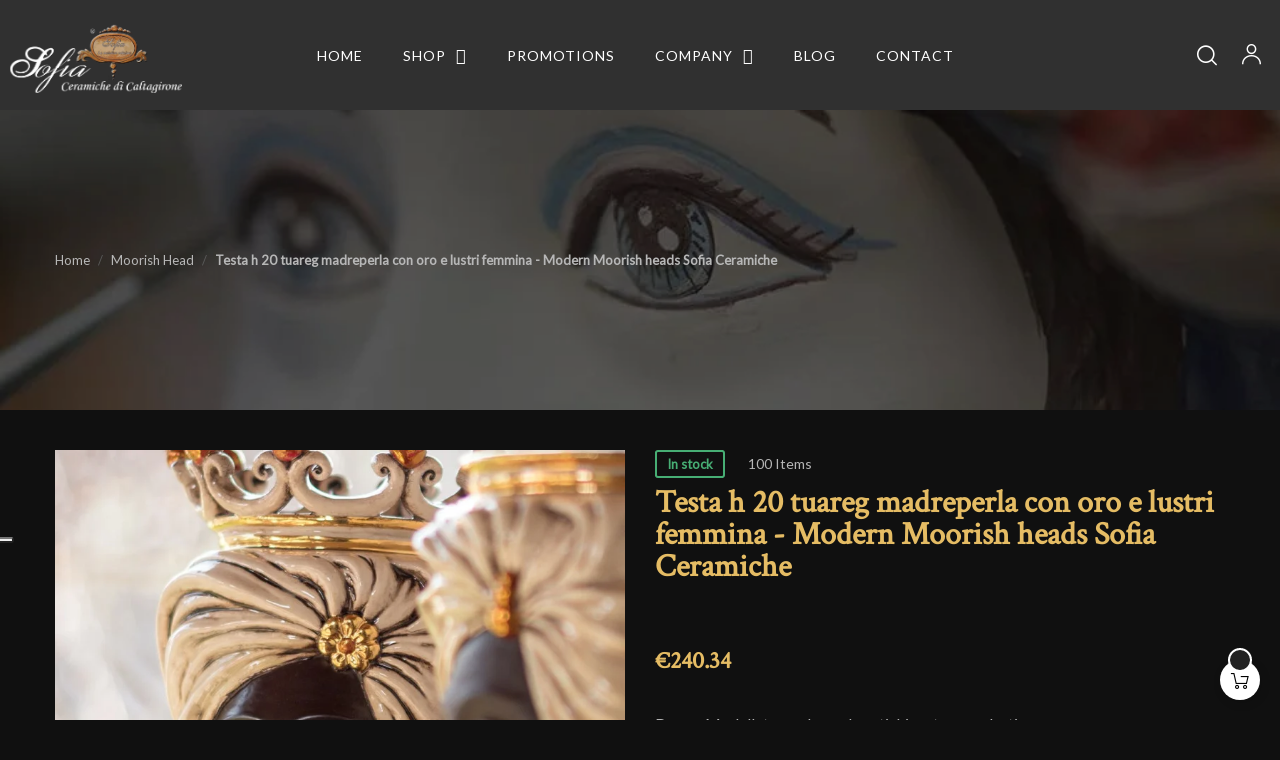

--- FILE ---
content_type: text/html; charset=utf-8
request_url: https://www.testedimoro.com/en/moorish-head/881-testa-h-20-tuareg-madreperla-con-oro-e-lustri-femmina-modern-moorish-heads-sofia-ceramiche.html
body_size: 43096
content:
<!doctype html>
<html lang="en-US"  class="" >

  <head>
    
      
  <meta charset="utf-8">


  <meta http-equiv="x-ua-compatible" content="ie=edge">


  <title>Testa h 20 tuareg madreperla con oro e lustri femmina - Modern Moor...</title>
  
    <script data-keepinline="true">
    var ajaxGetProductUrl = '//www.testedimoro.com/en/module/cdc_googletagmanager/async';
    var ajaxShippingEvent = 1;
    var ajaxPaymentEvent = 1;

/* datalayer */
dataLayer = window.dataLayer || [];
    let cdcDatalayer = {"pageCategory":"product","event":"view_item","ecommerce":{"currency":"EUR","items":[{"item_name":"Testa h 20 tuareg madreperla con oro e lustri femmina - Modern Moorish heads Sofia Ceramiche","item_id":"881-1885","price":"197","price_tax_exc":"197","price_tax_inc":"240.34","item_category":"Moorish Head","item_variant":"20cm, Woman, Without Fruit, Vaso, Madreperla Antico","quantity":1,"google_business_vertical":"retail"}],"value":"197"}};
    dataLayer.push(cdcDatalayer);

/* call to GTM Tag */
(function(w,d,s,l,i){w[l]=w[l]||[];w[l].push({'gtm.start':
new Date().getTime(),event:'gtm.js'});var f=d.getElementsByTagName(s)[0],
j=d.createElement(s),dl=l!='dataLayer'?'&l='+l:'';j.async=true;j.src=
'https://www.googletagmanager.com/gtm.js?id='+i+dl;f.parentNode.insertBefore(j,f);
})(window,document,'script','dataLayer','GTM-TNFQSS2');

/* async call to avoid cache system for dynamic data */
dataLayer.push({
  'event': 'datalayer_ready'
});
</script>
  
  <meta name="description" content="Discover Testa h 20 tuareg madreperla con oro e lustri femmina - Modern Moorish heads Sofia Ceramiche - The Traditional Moor&#039;s Heads in Caltagirone ceramic 1...">
  <meta name="keywords" content="Testa h 20 tuareg madreperla con oro e lustri femmina - Modern Moorish heads Sofia Ceramiche ,12.MP484a, Moorish Head Ceramics, Sicilian Moro Heads, Modern Moorish Art, Caltagirone Ceramic Heads, Teste di moro, Traditional Moorish Decor, Moorish Head S...">
        <link rel="canonical" href="https://www.testedimoro.com/en/moorish-head/881-testa-h-20-tuareg-madreperla-con-oro-e-lustri-femmina-modern-moorish-heads-sofia-ceramiche.html">
    
          <link rel="alternate" href="https://www.testedimoro.com/en/moorish-head/881-testa-h-20-tuareg-madreperla-con-oro-e-lustri-femmina-modern-moorish-heads-sofia-ceramiche.html" hreflang="en-us">
          <link rel="alternate" href="https://www.testedimoro.com/it/catalogo-teste-di-moro-caltagirone/881-mori-siciliani-testa-tuareg-h-20-madreperla-con-oro-e-lustri-femmina.html" hreflang="it-it">
      
  
    <script type="application/ld+json">
  {
    "@context": "https://schema.org",
    "@type": "Organization",
    "name" : "Teste di Moro - Ceramiche di Caltagirone Sofia",
    "url" : "https://www.testedimoro.com/en/"
         ,"logo": {
        "@type": "ImageObject",
        "url":"https://www.testedimoro.com/img/logo-1709194256.jpg"
      }
      }
</script>

<script type="application/ld+json">
  {
    "@context": "https://schema.org",
    "@type": "WebPage",
    "isPartOf": {
      "@type": "WebSite",
      "url":  "https://www.testedimoro.com/en/",
      "name": "Teste di Moro - Ceramiche di Caltagirone Sofia"
    },
    "name": "Testa h 20 tuareg madreperla con oro e lustri femmina - Modern Moor...",
    "url":  "https://www.testedimoro.com/en/moorish-head/881-testa-h-20-tuareg-madreperla-con-oro-e-lustri-femmina-modern-moorish-heads-sofia-ceramiche.html"
  }
</script>


  <script type="application/ld+json">
    {
      "@context": "https://schema.org",
      "@type": "BreadcrumbList",
      "itemListElement": [
                  {
            "@type": "ListItem",
            "position": 1,
            "name": "Home",
            "item": "https://www.testedimoro.com/en/"
          },                  {
            "@type": "ListItem",
            "position": 2,
            "name": "Moorish Head",
            "item": "https://www.testedimoro.com/en/12-moorish-head"
          },                  {
            "@type": "ListItem",
            "position": 3,
            "name": "Testa h 20 tuareg madreperla con oro e lustri femmina - Modern Moorish heads Sofia Ceramiche",
            "item": "https://www.testedimoro.com/en/moorish-head/881-testa-h-20-tuareg-madreperla-con-oro-e-lustri-femmina-modern-moorish-heads-sofia-ceramiche.html"
          }              ]
    }
  </script>
  
  
  
      <script type="application/ld+json">
  {
    "@context": "https://schema.org/",
    "@type": "Product",
    "name": "Testa h 20 tuareg madreperla con oro e lustri femmina - Modern Moorish heads Sofia Ceramiche",
    "description": "Discover Testa h 20 tuareg madreperla con oro e lustri femmina - Modern Moorish heads Sofia Ceramiche - The Traditional Moor&#039;s Heads in Caltagirone ceramic 1...",
    "category": "Moorish Head",
    "image" :"https://www.testedimoro.com/2469-home_default/testa-h-20-tuareg-madreperla-con-oro-e-lustri-femmina-modern-moorish-heads-sofia-ceramiche.jpg",    "sku": "12.MP484a",
    "mpn": "12.MP484a"
        ,
    "brand": {
      "@type": "Brand",
      "name": "Teste di Moro - Ceramiche di Caltagirone Sofia"
    }
            ,
    "weight": {
        "@context": "https://schema.org",
        "@type": "QuantitativeValue",
        "value": "5.000000",
        "unitCode": "kg"
    }
        ,
    "offers": {
      "@type": "Offer",
      "priceCurrency": "EUR",
      "name": "Testa h 20 tuareg madreperla con oro e lustri femmina - Modern Moorish heads Sofia Ceramiche",
      "price": "240.34",
      "url": "https://www.testedimoro.com/en/moorish-head/881-1885-testa-h-20-tuareg-madreperla-con-oro-e-lustri-femmina-modern-moorish-heads-sofia-ceramiche.html#/28-height-20cm/134-gender-woman/142-type-without_fruit/152-modello-vaso/165-decor-madreperla_antico",
      "priceValidUntil": "2026-02-04",
              "image": ["https://www.testedimoro.com/2469-large_default/testa-h-20-tuareg-madreperla-con-oro-e-lustri-femmina-modern-moorish-heads-sofia-ceramiche.jpg","https://www.testedimoro.com/2471-large_default/testa-h-20-tuareg-madreperla-con-oro-e-lustri-femmina-modern-moorish-heads-sofia-ceramiche.jpg","https://www.testedimoro.com/2379-large_default/testa-h-20-tuareg-madreperla-con-oro-e-lustri-femmina-modern-moorish-heads-sofia-ceramiche.jpg"],
            "sku": "12.MP484a",
      "mpn": "12.MP484a",
                        "availability": "https://schema.org/InStock",
      "seller": {
        "@type": "Organization",
        "name": "Teste di Moro - Ceramiche di Caltagirone Sofia"
      }
    }
      }
</script>

  
  
    
  

  
    <meta property="og:title" content="Testa h 20 tuareg madreperla con oro e lustri femmina - Modern Moor..." />
    <meta property="og:description" content="Discover Testa h 20 tuareg madreperla con oro e lustri femmina - Modern Moorish heads Sofia Ceramiche - The Traditional Moor&#039;s Heads in Caltagirone ceramic 1..." />
    <meta property="og:url" content="https://www.testedimoro.com/en/moorish-head/881-testa-h-20-tuareg-madreperla-con-oro-e-lustri-femmina-modern-moorish-heads-sofia-ceramiche.html" />
    <meta property="og:site_name" content="Teste di Moro - Ceramiche di Caltagirone Sofia" />
        



  <meta name="viewport" content="width=device-width, initial-scale=1">



  <link rel="icon" type="image/vnd.microsoft.icon" href="https://www.testedimoro.com/img/favicon.ico?1714232858">
  <link rel="shortcut icon" type="image/x-icon" href="https://www.testedimoro.com/img/favicon.ico?1714232858">



    <link rel="stylesheet" href="/modules/ps_checkout/views/css/payments.css?version=3.6.3" type="text/css" media="all">
  <link rel="stylesheet" href="https://www.testedimoro.com/themes/vt_decor/assets/cache/theme-cf83e7414.css" type="text/css" media="all">




  

  <script type="text/javascript">
        var add_cart_error = "An error occurred while processing your request. Please try again";
        var ajaxsearch = "";
        var buttonwishlist_title_add = "Add to Wishlist";
        var buttonwishlist_title_remove = "Remove from WishList";
        var cancel_rating_txt = "Cancel Rating";
        var disable_review_form_txt = "Not exists a criterion to review for this product or this language";
        var elementorFrontendConfig = {"environmentMode":{"edit":false,"wpPreview":true},"is_rtl":false,"breakpoints":{"xs":0,"sm":480,"md":768,"lg":1025,"xl":1440,"xxl":1600},"version":"1.1.3","urls":{"assets":"https:\/\/www.testedimoro.com\/modules\/leoelements\/assets\/"},"settings":{"general":{"elementor_global_image_lightbox":"yes","elementor_enable_lightbox_in_editor":"yes"}}};
        var enable_dropdown_defaultcart = 1;
        var enable_flycart_effect = 1;
        var enable_notification = 0;
        var height_cart_item = "130";
        var homeSize = {"width":400,"height":400};
        var isLogged = false;
        var leo_push = 0;
        var leo_search_url = "https:\/\/www.testedimoro.com\/en\/module\/leoproductsearch\/productsearch";
        var leo_token = "275bb49000aa5c0ac7c7d48f59128bb2";
        var leoproductsearch_static_token = "275bb49000aa5c0ac7c7d48f59128bb2";
        var leoproductsearch_token = "a653dd1572da6374d511c6eea24402d9";
        var lf_is_gen_rtl = false;
        var lps_show_product_img = "1";
        var lps_show_product_price = true;
        var lql_ajax_url = "https:\/\/www.testedimoro.com\/en\/module\/leoquicklogin\/leocustomer";
        var lql_is_gen_rtl = false;
        var lql_module_dir = "\/modules\/leoquicklogin\/";
        var lql_myaccount_url = "https:\/\/www.testedimoro.com\/en\/my-account";
        var lql_redirect = "";
        var minChars = "3";
        var number_cartitem_display = 3;
        var numpro_display = "3";
        var opLeoElements = {"ajax":"\/\/www.testedimoro.com\/en\/module\/leoelements\/ajax?token=a653dd1572da6374d511c6eea24402d9","contact":"\/\/www.testedimoro.com\/en\/module\/leoelements\/contact","subscription":"\/\/www.testedimoro.com\/en\/module\/leoelements\/subscription","cart":"\/\/www.testedimoro.com\/en\/module\/leoelements\/cart","all_results_product":"View all product results","no_products":"No products found","languages":{"1":"https:\/\/www.testedimoro.com\/en\/moorish-head\/881-testa-h-20-tuareg-madreperla-con-oro-e-lustri-femmina-modern-moorish-heads-sofia-ceramiche.html","3":"https:\/\/www.testedimoro.com\/it\/catalogo-teste-di-moro-caltagirone\/881-mori-siciliani-testa-tuareg-h-20-madreperla-con-oro-e-lustri-femmina.html","length":2},"currencies":{"1":"https:\/\/www.testedimoro.com\/en\/moorish-head\/881-testa-h-20-tuareg-madreperla-con-oro-e-lustri-femmina-modern-moorish-heads-sofia-ceramiche.html?SubmitCurrency=1&id_currency=1","3":"https:\/\/www.testedimoro.com\/en\/moorish-head\/881-testa-h-20-tuareg-madreperla-con-oro-e-lustri-femmina-modern-moorish-heads-sofia-ceramiche.html?SubmitCurrency=1&id_currency=3","length":2}};
        var opLeoElementsList = {"gridLeft":[{"name":"product_thumbnail"},{"name":"product_flags"},{"name":"quickview"}],"gridRight":[{"name":"code","code":"<div class=_APQUOT_pro-info_APQUOT_>"},{"name":"product_variants"},{"name":"code","code":"<\/div>"},{"name":"product_name"},{"name":"product_price_and_shipping"},{"name":"functional_buttons","element":[{"name":"add_to_cart"},{"name":"wishlist"}]}],"listing_product_mode":"grid","listing_product_column_module":"4","listing_product_column":"4","listing_product_largedevice":"4","listing_product_tablet":"3","listing_product_extrasmalldevice":"2","listing_product_mobile":"1","top_total":"1","top_sortby":"0","top_grid":"0","pg_count":"1","pg_type":"1","plist_load_more_product_img":"0","plist_load_more_product_img_option":"1","plist_load_multi_product_img":"1","plist_load_cdown":"0","lmobile_swipe":"1","class":"leo-plist-style-2"};
        var prestashop = {"cart":{"products":[],"totals":{"total":{"type":"total","label":"Total","amount":0,"value":"\u20ac0.00"},"total_including_tax":{"type":"total","label":"Total (tax incl.)","amount":0,"value":"\u20ac0.00"},"total_excluding_tax":{"type":"total","label":"Total (tax excl.)","amount":0,"value":"\u20ac0.00"}},"subtotals":{"products":{"type":"products","label":"Subtotal","amount":0,"value":"\u20ac0.00"},"discounts":null,"shipping":{"type":"shipping","label":"Shipping","amount":0,"value":""},"tax":null},"products_count":0,"summary_string":"0 items","vouchers":{"allowed":0,"added":[]},"discounts":[],"minimalPurchase":0,"minimalPurchaseRequired":""},"currency":{"id":1,"name":"Euro","iso_code":"EUR","iso_code_num":"978","sign":"\u20ac"},"customer":{"lastname":null,"firstname":null,"email":null,"birthday":null,"newsletter":null,"newsletter_date_add":null,"optin":null,"website":null,"company":null,"siret":null,"ape":null,"is_logged":false,"gender":{"type":null,"name":null},"addresses":[]},"country":{"id_zone":9,"id_currency":0,"call_prefix":39,"iso_code":"IT","active":"1","contains_states":"1","need_identification_number":"0","need_zip_code":"1","zip_code_format":"NNNNN","display_tax_label":"1","name":"Italia","id":10},"language":{"name":"English (English)","iso_code":"en","locale":"en-US","language_code":"en-us","active":"1","is_rtl":"0","date_format_lite":"m\/d\/Y","date_format_full":"m\/d\/Y H:i:s","id":1},"page":{"title":"","canonical":"https:\/\/www.testedimoro.com\/en\/moorish-head\/881-testa-h-20-tuareg-madreperla-con-oro-e-lustri-femmina-modern-moorish-heads-sofia-ceramiche.html","meta":{"title":"Testa h 20 tuareg madreperla con oro e lustri femmina - Modern Moor...","description":"Discover Testa h 20 tuareg madreperla con oro e lustri femmina - Modern Moorish heads Sofia Ceramiche - The Traditional Moor's Heads in Caltagirone ceramic 1...","keywords":"Testa h 20 tuareg madreperla con oro e lustri femmina - Modern Moorish heads Sofia Ceramiche ,12.MP484a, Moorish Head Ceramics, Sicilian Moro Heads, Modern Moorish Art, Caltagirone Ceramic Heads, Teste di moro, Traditional Moorish Decor, Moorish Head S...","robots":"index"},"page_name":"product","body_classes":{"lang-en":true,"lang-rtl":false,"country-IT":true,"currency-EUR":true,"layout-full-width":true,"page-product":true,"tax-display-enabled":true,"page-customer-account":false,"product-id-881":true,"product-Testa h 20 tuareg madreperla con oro e lustri femmina - Modern Moorish heads Sofia Ceramiche":true,"product-id-category-12":true,"product-id-manufacturer-0":true,"product-id-supplier-0":true,"product-available-for-order":true},"admin_notifications":[],"password-policy":{"feedbacks":{"0":"Very weak","1":"Weak","2":"Average","3":"Strong","4":"Very strong","Straight rows of keys are easy to guess":"Straight rows of keys are easy to guess","Short keyboard patterns are easy to guess":"Short keyboard patterns are easy to guess","Use a longer keyboard pattern with more turns":"Use a longer keyboard pattern with more turns","Repeats like \"aaa\" are easy to guess":"Repeats like \"aaa\" are easy to guess","Repeats like \"abcabcabc\" are only slightly harder to guess than \"abc\"":"Repeats like \"abcabcabc\" are only slightly harder to guess than \"abc\"","Sequences like abc or 6543 are easy to guess":"Sequences like \"abc\" or \"6543\" are easy to guess.","Recent years are easy to guess":"Recent years are easy to guess","Dates are often easy to guess":"Dates are often easy to guess","This is a top-10 common password":"This is a top-10 common password","This is a top-100 common password":"This is a top-100 common password","This is a very common password":"This is a very common password","This is similar to a commonly used password":"This is similar to a commonly used password","A word by itself is easy to guess":"A word by itself is easy to guess","Names and surnames by themselves are easy to guess":"Names and surnames by themselves are easy to guess","Common names and surnames are easy to guess":"Common names and surnames are easy to guess","Use a few words, avoid common phrases":"Use a few words, avoid common phrases","No need for symbols, digits, or uppercase letters":"No need for symbols, digits, or uppercase letters","Avoid repeated words and characters":"Avoid repeated words and characters","Avoid sequences":"Avoid sequences","Avoid recent years":"Avoid recent years","Avoid years that are associated with you":"Avoid years that are associated with you","Avoid dates and years that are associated with you":"Avoid dates and years that are associated with you","Capitalization doesn't help very much":"Capitalization doesn't help very much","All-uppercase is almost as easy to guess as all-lowercase":"All-uppercase is almost as easy to guess as all-lowercase","Reversed words aren't much harder to guess":"Reversed words aren't much harder to guess","Predictable substitutions like '@' instead of 'a' don't help very much":"Predictable substitutions like \"@\" instead of \"a\" don't help very much.","Add another word or two. Uncommon words are better.":"Add another word or two. Uncommon words are better."}}},"shop":{"name":"Teste di Moro - Ceramiche di Caltagirone Sofia","logo":"https:\/\/www.testedimoro.com\/img\/logo-1709194256.jpg","stores_icon":"https:\/\/www.testedimoro.com\/img\/logo_stores.png","favicon":"https:\/\/www.testedimoro.com\/img\/favicon.ico"},"core_js_public_path":"\/themes\/","urls":{"base_url":"https:\/\/www.testedimoro.com\/","current_url":"https:\/\/www.testedimoro.com\/en\/moorish-head\/881-testa-h-20-tuareg-madreperla-con-oro-e-lustri-femmina-modern-moorish-heads-sofia-ceramiche.html","shop_domain_url":"https:\/\/www.testedimoro.com","img_ps_url":"https:\/\/www.testedimoro.com\/img\/","img_cat_url":"https:\/\/www.testedimoro.com\/img\/c\/","img_lang_url":"https:\/\/www.testedimoro.com\/img\/l\/","img_prod_url":"https:\/\/www.testedimoro.com\/img\/p\/","img_manu_url":"https:\/\/www.testedimoro.com\/img\/m\/","img_sup_url":"https:\/\/www.testedimoro.com\/img\/su\/","img_ship_url":"https:\/\/www.testedimoro.com\/img\/s\/","img_store_url":"https:\/\/www.testedimoro.com\/img\/st\/","img_col_url":"https:\/\/www.testedimoro.com\/img\/co\/","img_url":"https:\/\/www.testedimoro.com\/themes\/vt_decor\/assets\/img\/","css_url":"https:\/\/www.testedimoro.com\/themes\/vt_decor\/assets\/css\/","js_url":"https:\/\/www.testedimoro.com\/themes\/vt_decor\/assets\/js\/","pic_url":"https:\/\/www.testedimoro.com\/upload\/","theme_assets":"https:\/\/www.testedimoro.com\/themes\/vt_decor\/assets\/","theme_dir":"https:\/\/www.testedimoro.com\/home\/u343245586\/domains\/testedimoro.com\/public_html\/themes\/vt_decor\/","pages":{"address":"https:\/\/www.testedimoro.com\/en\/address","addresses":"https:\/\/www.testedimoro.com\/en\/addresses","authentication":"https:\/\/www.testedimoro.com\/en\/login","manufacturer":"https:\/\/www.testedimoro.com\/en\/brands","cart":"https:\/\/www.testedimoro.com\/en\/cart","category":"https:\/\/www.testedimoro.com\/en\/index.php?controller=category","cms":"https:\/\/www.testedimoro.com\/en\/index.php?controller=cms","contact":"https:\/\/www.testedimoro.com\/en\/contact-us","discount":"https:\/\/www.testedimoro.com\/en\/discount","guest_tracking":"https:\/\/www.testedimoro.com\/en\/guest-tracking","history":"https:\/\/www.testedimoro.com\/en\/order-history","identity":"https:\/\/www.testedimoro.com\/en\/identity","index":"https:\/\/www.testedimoro.com\/en\/","my_account":"https:\/\/www.testedimoro.com\/en\/my-account","order_confirmation":"https:\/\/www.testedimoro.com\/en\/order-confirmation","order_detail":"https:\/\/www.testedimoro.com\/en\/index.php?controller=order-detail","order_follow":"https:\/\/www.testedimoro.com\/en\/order-follow","order":"https:\/\/www.testedimoro.com\/en\/order","order_return":"https:\/\/www.testedimoro.com\/en\/index.php?controller=order-return","order_slip":"https:\/\/www.testedimoro.com\/en\/credit-slip","pagenotfound":"https:\/\/www.testedimoro.com\/en\/page-not-found","password":"https:\/\/www.testedimoro.com\/en\/password-recovery","pdf_invoice":"https:\/\/www.testedimoro.com\/en\/index.php?controller=pdf-invoice","pdf_order_return":"https:\/\/www.testedimoro.com\/en\/index.php?controller=pdf-order-return","pdf_order_slip":"https:\/\/www.testedimoro.com\/en\/index.php?controller=pdf-order-slip","prices_drop":"https:\/\/www.testedimoro.com\/en\/prices-drop","product":"https:\/\/www.testedimoro.com\/en\/index.php?controller=product","registration":"https:\/\/www.testedimoro.com\/en\/index.php?controller=registration","search":"https:\/\/www.testedimoro.com\/en\/search","sitemap":"https:\/\/www.testedimoro.com\/en\/sitemap","stores":"https:\/\/www.testedimoro.com\/en\/stores","supplier":"https:\/\/www.testedimoro.com\/en\/supplier","new_products":"https:\/\/www.testedimoro.com\/en\/new-products","brands":"https:\/\/www.testedimoro.com\/en\/brands","register":"https:\/\/www.testedimoro.com\/en\/index.php?controller=registration","order_login":"https:\/\/www.testedimoro.com\/en\/order?login=1"},"alternative_langs":{"en-us":"https:\/\/www.testedimoro.com\/en\/moorish-head\/881-testa-h-20-tuareg-madreperla-con-oro-e-lustri-femmina-modern-moorish-heads-sofia-ceramiche.html","it-it":"https:\/\/www.testedimoro.com\/it\/catalogo-teste-di-moro-caltagirone\/881-mori-siciliani-testa-tuareg-h-20-madreperla-con-oro-e-lustri-femmina.html"},"actions":{"logout":"https:\/\/www.testedimoro.com\/en\/?mylogout="},"no_picture_image":{"bySize":{"small_default":{"url":"https:\/\/www.testedimoro.com\/img\/p\/en-default-small_default.jpg","width":98,"height":110},"cart_default":{"url":"https:\/\/www.testedimoro.com\/img\/p\/en-default-cart_default.jpg","width":125,"height":125},"home_default":{"url":"https:\/\/www.testedimoro.com\/img\/p\/en-default-home_default.jpg","width":400,"height":400},"medium_default":{"url":"https:\/\/www.testedimoro.com\/img\/p\/en-default-medium_default.jpg","width":452,"height":509},"large_default":{"url":"https:\/\/www.testedimoro.com\/img\/p\/en-default-large_default.jpg","width":1000,"height":1000}},"small":{"url":"https:\/\/www.testedimoro.com\/img\/p\/en-default-small_default.jpg","width":98,"height":110},"medium":{"url":"https:\/\/www.testedimoro.com\/img\/p\/en-default-home_default.jpg","width":400,"height":400},"large":{"url":"https:\/\/www.testedimoro.com\/img\/p\/en-default-large_default.jpg","width":1000,"height":1000},"legend":""}},"configuration":{"display_taxes_label":true,"display_prices_tax_incl":true,"is_catalog":false,"show_prices":true,"opt_in":{"partner":true},"quantity_discount":{"type":"discount","label":"Unit discount"},"voucher_enabled":0,"return_enabled":0},"field_required":[],"breadcrumb":{"links":[{"title":"Home","url":"https:\/\/www.testedimoro.com\/en\/"},{"title":"Moorish Head","url":"https:\/\/www.testedimoro.com\/en\/12-moorish-head"},{"title":"Testa h 20 tuareg madreperla con oro e lustri femmina - Modern Moorish heads Sofia Ceramiche","url":"https:\/\/www.testedimoro.com\/en\/moorish-head\/881-testa-h-20-tuareg-madreperla-con-oro-e-lustri-femmina-modern-moorish-heads-sofia-ceramiche.html"}],"count":3},"link":{"protocol_link":"https:\/\/","protocol_content":"https:\/\/"},"time":1768923494,"static_token":"275bb49000aa5c0ac7c7d48f59128bb2","token":"a653dd1572da6374d511c6eea24402d9","debug":false};
        var ps_checkout3dsEnabled = true;
        var ps_checkoutAutoRenderDisabled = false;
        var ps_checkoutCancelUrl = "https:\/\/www.testedimoro.com\/en\/module\/ps_checkout\/cancel";
        var ps_checkoutCardBrands = ["MASTERCARD","VISA","AMEX"];
        var ps_checkoutCardFundingSourceImg = "\/modules\/ps_checkout\/views\/img\/payment-cards.png";
        var ps_checkoutCardLogos = {"AMEX":"\/modules\/ps_checkout\/views\/img\/amex.svg","CB_NATIONALE":"\/modules\/ps_checkout\/views\/img\/cb.svg","DINERS":"\/modules\/ps_checkout\/views\/img\/diners.svg","DISCOVER":"\/modules\/ps_checkout\/views\/img\/discover.svg","JCB":"\/modules\/ps_checkout\/views\/img\/jcb.svg","MAESTRO":"\/modules\/ps_checkout\/views\/img\/maestro.svg","MASTERCARD":"\/modules\/ps_checkout\/views\/img\/mastercard.svg","UNIONPAY":"\/modules\/ps_checkout\/views\/img\/unionpay.svg","VISA":"\/modules\/ps_checkout\/views\/img\/visa.svg"};
        var ps_checkoutCartProductCount = 0;
        var ps_checkoutCheckUrl = "https:\/\/www.testedimoro.com\/en\/module\/ps_checkout\/check";
        var ps_checkoutCheckoutTranslations = {"checkout.go.back.link.title":"Go back to the Checkout","checkout.go.back.label":"Checkout","checkout.card.payment":"Card payment","checkout.page.heading":"Order summary","checkout.cart.empty":"Your shopping cart is empty.","checkout.page.subheading.card":"Card","checkout.page.subheading.paypal":"PayPal","checkout.payment.by.card":"You have chosen to pay by Card.","checkout.payment.by.paypal":"You have chosen to pay by PayPal.","checkout.order.summary":"Here is a short summary of your order:","checkout.order.amount.total":"The total amount of your order comes to","checkout.order.included.tax":"(tax incl.)","checkout.order.confirm.label":"Please confirm your order by clicking &quot;I confirm my order&quot;.","paypal.hosted-fields.label.card-name":"Card holder name","paypal.hosted-fields.placeholder.card-name":"Card holder name","paypal.hosted-fields.label.card-number":"Card number","paypal.hosted-fields.placeholder.card-number":"Card number","paypal.hosted-fields.label.expiration-date":"Expiry date","paypal.hosted-fields.placeholder.expiration-date":"MM\/YY","paypal.hosted-fields.label.cvv":"CVC","paypal.hosted-fields.placeholder.cvv":"XXX","payment-method-logos.title":"100% secure payments","express-button.cart.separator":"or","express-button.checkout.express-checkout":"Express Checkout","error.paypal-sdk":"No PayPal Javascript SDK Instance","checkout.payment.others.link.label":"Other payment methods","checkout.payment.others.confirm.button.label":"I confirm my order","checkout.form.error.label":"There was an error during the payment. Please try again or contact the support.","loader-component.label.header":"Thanks for your purchase!","loader-component.label.body":"Please wait, we are processing your payment","error.paypal-sdk.contingency.cancel":"Card holder authentication canceled, please choose another payment method or try again.","error.paypal-sdk.contingency.error":"An error occurred on card holder authentication, please choose another payment method or try again.","error.paypal-sdk.contingency.failure":"Card holder authentication failed, please choose another payment method or try again.","error.paypal-sdk.contingency.unknown":"Card holder authentication cannot be checked, please choose another payment method or try again."};
        var ps_checkoutCheckoutUrl = "https:\/\/www.testedimoro.com\/en\/order";
        var ps_checkoutConfirmUrl = "https:\/\/www.testedimoro.com\/en\/order-confirmation";
        var ps_checkoutCreateUrl = "https:\/\/www.testedimoro.com\/en\/module\/ps_checkout\/create";
        var ps_checkoutCspNonce = "";
        var ps_checkoutExpressCheckoutCartEnabled = false;
        var ps_checkoutExpressCheckoutOrderEnabled = false;
        var ps_checkoutExpressCheckoutProductEnabled = false;
        var ps_checkoutExpressCheckoutSelected = false;
        var ps_checkoutExpressCheckoutUrl = "https:\/\/www.testedimoro.com\/en\/module\/ps_checkout\/ExpressCheckout";
        var ps_checkoutFundingSource = "paypal";
        var ps_checkoutFundingSourcesSorted = ["card","paypal","paylater"];
        var ps_checkoutHostedFieldsContingencies = "SCA_WHEN_REQUIRED";
        var ps_checkoutHostedFieldsEnabled = true;
        var ps_checkoutHostedFieldsSelected = false;
        var ps_checkoutLoaderImage = "\/modules\/ps_checkout\/views\/img\/loader.svg";
        var ps_checkoutPartnerAttributionId = "PrestaShop_Cart_PSXO_PSDownload";
        var ps_checkoutPayLaterCartPageButtonEnabled = true;
        var ps_checkoutPayLaterCategoryPageBannerEnabled = false;
        var ps_checkoutPayLaterHomePageBannerEnabled = false;
        var ps_checkoutPayLaterOrderPageBannerEnabled = false;
        var ps_checkoutPayLaterOrderPageButtonEnabled = false;
        var ps_checkoutPayLaterOrderPageMessageEnabled = false;
        var ps_checkoutPayLaterProductPageBannerEnabled = false;
        var ps_checkoutPayLaterProductPageButtonEnabled = false;
        var ps_checkoutPayLaterProductPageMessageEnabled = false;
        var ps_checkoutPayPalButtonConfiguration = null;
        var ps_checkoutPayPalOrderId = "";
        var ps_checkoutPayPalSdkConfig = {"clientId":"AXjYFXWyb4xJCErTUDiFkzL0Ulnn-bMm4fal4G-1nQXQ1ZQxp06fOuE7naKUXGkq2TZpYSiI9xXbs4eo","merchantId":"DB44FQZS97SUU","currency":"EUR","intent":"capture","commit":"false","vault":"false","integrationDate":"2022-14-06","dataPartnerAttributionId":"PrestaShop_Cart_PSXO_PSDownload","dataCspNonce":"","dataEnable3ds":"true","disableFunding":"bancontact,blik,eps,giropay,ideal,mybank,p24","enableFunding":"paylater","components":"marks,funding-eligibility"};
        var ps_checkoutPayWithTranslations = {"card":"Pay by Card - 100% secure payments","paypal":"Pay with a PayPal account","paylater":"Pay in installments with PayPal Pay Later"};
        var ps_checkoutPaymentMethodLogosTitleImg = "\/modules\/ps_checkout\/views\/img\/lock_checkout.svg";
        var ps_checkoutRenderPaymentMethodLogos = true;
        var ps_checkoutValidateUrl = "https:\/\/www.testedimoro.com\/en\/module\/ps_checkout\/validate";
        var ps_checkoutVersion = "3.6.3";
        var psemailsubscription_subscription = "https:\/\/www.testedimoro.com\/en\/module\/ps_emailsubscription\/subscription";
        var psr_icon_color = "#F19D76";
        var review_error = "An error occurred while processing your request. Please try again";
        var sh_popup = "";
        var show_popup = 1;
        var text_no_product = "Don't have products";
        var text_results_count = "results";
        var type_dropdown_defaultcart = "slidebar_right";
        var type_flycart_effect = "fade";
        var url_leoproductattribute = "https:\/\/www.testedimoro.com\/en\/module\/leofeature\/LeoProductAttribute";
        var use_leo_gallery = 1;
        var width_cart_item = "320";
        var wishlist_add = "The product was successfully added to your wishlist";
        var wishlist_cancel_txt = "Cancel";
        var wishlist_confirm_del_txt = "Delete selected item?";
        var wishlist_del_default_txt = "Cannot delete default wishlist";
        var wishlist_email_txt = "Email";
        var wishlist_loggin_required = "You must be logged in to manage your wishlist";
        var wishlist_ok_txt = "Ok";
        var wishlist_quantity_required = "You must enter a quantity";
        var wishlist_remove = "The product was successfully removed from your wishlist";
        var wishlist_reset_txt = "Reset";
        var wishlist_send_txt = "Send";
        var wishlist_send_wishlist_txt = "Send wishlist";
        var wishlist_url = "https:\/\/www.testedimoro.com\/en\/module\/leofeature\/mywishlist";
        var wishlist_viewwishlist = "View your wishlist";
      </script>
<script type="text/javascript">
	var choosefile_text = "Choose file";
	var turnoff_popup_text = "Do not show this popup again";
	
	var size_item_quickview = 113;
	var style_scroll_quickview = 'vertical';
	
	var size_item_page = 113;
	var style_scroll_page = 'horizontal';
	
	var size_item_quickview_attr = 113;	
	var style_scroll_quickview_attr = 'vertical';
	
	var size_item_popup = 113;
	var style_scroll_popup = 'vertical';
</script>


  <script>
	/**
	 * List functions will run when document.ready()
	 */
	var ap_list_functions = [];
	/**
	 * List functions will run when window.load()
	 */
	var ap_list_functions_loaded = [];

	/**
	 * List functions will run when document.ready() for theme
	 */

	var products_list_functions = [];
</script>


 <style id="elementor-global">.elementor-widget-LeoBlockLink .linklist-menu li:not(:last-child):after{border-color:#7a7a7a;}.elementor-widget-LeoInstagram .btn-viewall, .elementor-widget-LeoInstagram .btn-viewall *{font-weight:bold;}.elementor-widget-LeoBlog .blog-readmore, .elementor-widget-LeoBlog .blog-readmore *{font-weight:bold;}.elementor-widget-LeoBlog .blog-viewall, .elementor-widget-LeoBlog .blog-viewall *{font-weight:bold;}.elementor-widget-heading.elementor-widget-heading .elementor-heading-title{color:#e0ad61;}.elementor-widget-image .widget-image-caption{color:#7a7a7a;}.elementor-widget-text-editor{color:#7a7a7a;}.elementor-widget-text-editor a, .elementor-widget-text-editor p{color:inherit;}.elementor-widget-text-editor.elementor-drop-cap-view-stacked .elementor-drop-cap{background-color:#e0ad61;}.elementor-widget-text-editor.elementor-drop-cap-view-framed .elementor-drop-cap, .elementor-widget-text-editor.elementor-drop-cap-view-default .elementor-drop-cap{color:#e0ad61;border-color:#e0ad61;}.elementor-widget-button a.elementor-button, .elementor-widget-button .elementor-button{font-weight:bold;background-color:#61ce70;}.elementor-widget-divider .elementor-divider-separator{border-top-color:#7a7a7a;}.elementor-widget-image-box .elementor-image-box-content .elementor-image-box-title{color:#e0ad61;}.elementor-widget-image-box .elementor-image-box-content .elementor-image-box-description{color:#7a7a7a;}.elementor-widget-icon.elementor-view-stacked .elementor-icon{background-color:#e0ad61;}.elementor-widget-icon.elementor-view-framed .elementor-icon, .elementor-widget-icon.elementor-view-default .elementor-icon{color:#e0ad61;border-color:#e0ad61;}.elementor-widget-icon.elementor-view-framed .elementor-icon, .elementor-widget-icon.elementor-view-default .elementor-icon svg{fill:#e0ad61;}.elementor-widget-icon-box.elementor-view-stacked .elementor-icon{background-color:#e0ad61;}.elementor-widget-icon-box.elementor-view-framed .elementor-icon, .elementor-widget-icon-box.elementor-view-default .elementor-icon{fill:#e0ad61;color:#e0ad61;border-color:#e0ad61;}.elementor-widget-icon-box .elementor-icon-box-content .elementor-icon-box-title{color:#e0ad61;}.elementor-widget-icon-box .elementor-icon-box-content .elementor-icon-box-description{color:#7a7a7a;}.elementor-widget-star-rating .elementor-star-rating__title{color:#7a7a7a;}.elementor-widget-icon-list .elementor-icon-list-item:not(:last-child):after{border-color:#7a7a7a;}.elementor-widget-icon-list .elementor-icon-list-icon i{color:#e0ad61;}.elementor-widget-icon-list .elementor-icon-list-icon svg{fill:#e0ad61;}.elementor-widget-icon-list .elementor-icon-list-text{color:#54595f;}.elementor-widget-counter .elementor-counter-number-wrapper{color:#e0ad61;}.elementor-widget-counter .elementor-counter-title{color:#54595f;font-weight:normal;}.elementor-widget-progress .elementor-progress-wrapper .elementor-progress-bar{background-color:#e0ad61;}.elementor-widget-progress .elementor-title{color:#e0ad61;}.elementor-widget-testimonial .elementor-testimonial-content{color:#7a7a7a;}.elementor-widget-testimonial .elementor-testimonial-name{color:#e0ad61;}.elementor-widget-testimonial .elementor-testimonial-job{color:#54595f;font-weight:normal;}.elementor-widget-tabs .elementor-tab-title{color:#e0ad61;}.elementor-widget-tabs .elementor-tab-title.elementor-active{color:#61ce70;}.elementor-widget-tabs .elementor-tab-content *{color:#7a7a7a;}.elementor-widget-accordion .elementor-accordion .elementor-tab-title{color:#e0ad61;}.elementor-widget-accordion .elementor-accordion .elementor-tab-title.elementor-active{color:#61ce70;}.elementor-widget-accordion .elementor-accordion .elementor-tab-content{color:#7a7a7a;}.elementor-widget-toggle .elementor-toggle .elementor-tab-title{color:#e0ad61;}.elementor-widget-toggle .elementor-toggle .elementor-tab-title.elementor-active{color:#61ce70;}.elementor-widget-toggle .elementor-toggle .elementor-tab-content{color:#7a7a7a;}.elementor-widget-html{font-weight:bold;}</style><style id="elementor-post-1">.elementor-1 .elementor-element.elementor-element-ae65fb6 > .elementor-container{max-width:1300px;min-height:110px;}.elementor-1 .elementor-element.elementor-element-ae65fb6 > .elementor-container > .elementor-row > .elementor-column > .elementor-column-wrap > .elementor-widget-wrap{align-content:center;align-items:center;}.elementor-1 .elementor-element.elementor-element-ae65fb6:not(.elementor-motion-effects-element-type-background), .elementor-1 .elementor-element.elementor-element-ae65fb6 > .elementor-motion-effects-container > .elementor-motion-effects-layer{background-color:#303030;}.elementor-1 .elementor-element.elementor-element-ae65fb6{transition:background 0.3s, border 0.3s, border-radius 0.3s, box-shadow 0.3s;}.elementor-1 .elementor-element.elementor-element-ae65fb6 > .elementor-background-overlay{transition:background 0.3s, border-radius 0.3s, opacity 0.3s;}.elementor-1 .elementor-element.elementor-element-4260885.elementor-column .elementor-column-wrap{align-items:center;}.elementor-1 .elementor-element.elementor-element-4260885.elementor-column > .elementor-column-wrap > .elementor-widget-wrap{align-content:center;}.elementor-1 .elementor-element.elementor-element-d241cd4.elementor-column .elementor-column-wrap{align-items:center;}.elementor-1 .elementor-element.elementor-element-d241cd4.elementor-column > .elementor-column-wrap > .elementor-widget-wrap{align-content:center;justify-content:center;}.elementor-1 .elementor-element.elementor-element-d241cd4.elementor-column > .elementor-column-wrap > .elementor-widget-wrap > .elementor-element{width:auto;}.elementor-1 .elementor-element.elementor-element-0543e21.elementor-column .elementor-column-wrap{align-items:center;}.elementor-1 .elementor-element.elementor-element-0543e21.elementor-column > .elementor-column-wrap > .elementor-widget-wrap{align-content:center;justify-content:flex-end;}.elementor-1 .elementor-element.elementor-element-0543e21.elementor-column > .elementor-column-wrap > .elementor-widget-wrap > .elementor-element{width:auto;}.elementor-1 .elementor-element.elementor-element-9891f9d > .elementor-widget-container{margin:0px 0px 0px 25px;}@media(max-width:1024px){.elementor-1 .elementor-element.elementor-element-ae65fb6 > .elementor-container{min-height:15vh;}.elementor-1 .elementor-element.elementor-element-d241cd4.elementor-column > .elementor-column-wrap > .elementor-widget-wrap{justify-content:flex-start;}.elementor-1 .elementor-element.elementor-element-d241cd4.elementor-column > .elementor-column-wrap > .elementor-widget-wrap > .elementor-element{width:auto;}}@media(max-width:767px){.elementor-1 .elementor-element.elementor-element-ae65fb6{margin-top:0px;margin-bottom:0px;padding:5px 0px 0px 0px;}.elementor-1 .elementor-element.elementor-element-4260885{width:40%;}.elementor-1 .elementor-element.elementor-element-4260885.elementor-column .elementor-column-wrap{align-items:center;}.elementor-1 .elementor-element.elementor-element-4260885.elementor-column > .elementor-column-wrap > .elementor-widget-wrap{align-content:center;justify-content:center;}.elementor-1 .elementor-element.elementor-element-4260885.elementor-column > .elementor-column-wrap > .elementor-widget-wrap > .elementor-element{width:auto;}.elementor-1 .elementor-element.elementor-element-d241cd4{width:30%;}.elementor-1 .elementor-element.elementor-element-d241cd4.elementor-column .elementor-column-wrap{align-items:center;}.elementor-1 .elementor-element.elementor-element-d241cd4.elementor-column > .elementor-column-wrap > .elementor-widget-wrap{align-content:center;}.elementor-1 .elementor-element.elementor-element-d241cd4 > .elementor-element-populated{padding:5px 0px 0px 20px;}.elementor-1 .elementor-element.elementor-element-0543e21{width:30%;}.elementor-1 .elementor-element.elementor-element-0543e21.elementor-column .elementor-column-wrap{align-items:center;}.elementor-1 .elementor-element.elementor-element-0543e21.elementor-column > .elementor-column-wrap > .elementor-widget-wrap{align-content:center;justify-content:center;}.elementor-1 .elementor-element.elementor-element-0543e21.elementor-column > .elementor-column-wrap > .elementor-widget-wrap > .elementor-element{width:auto;}.elementor-1 .elementor-element.elementor-element-0543e21 > .elementor-element-populated{margin:5px 0px 0px 0px;}}@media(min-width:768px){.elementor-1 .elementor-element.elementor-element-4260885{width:15%;}.elementor-1 .elementor-element.elementor-element-d241cd4{width:69.332%;}.elementor-1 .elementor-element.elementor-element-0543e21{width:15%;}}@media(max-width:1024px) and (min-width:768px){.elementor-1 .elementor-element.elementor-element-4260885{width:30%;}.elementor-1 .elementor-element.elementor-element-d241cd4{width:25%;}.elementor-1 .elementor-element.elementor-element-0543e21{width:35%;}}/* Start custom CSS for LeoBootstrapmenu, class: .elementor-element-dcf7e07 */span.menu-title{color:#fff;}/* End custom CSS */
/* Start custom CSS for LeoModule, class: .elementor-element-77e8255 */.input_hidden #leo_search_block_top .title_block {color:#fff!important;}/* End custom CSS */</style><style id="elementor-post-dynamic-1">/* Start custom CSS for LeoBootstrapmenu, class: .elementor-element-dcf7e07 */span.menu-title{color:#fff;}/* End custom CSS */
/* Start custom CSS for LeoModule, class: .elementor-element-77e8255 */.input_hidden #leo_search_block_top .title_block {color:#fff!important;}/* End custom CSS */</style><style id="elementor-post-2">.elementor-2 .elementor-element.elementor-element-06158be > .elementor-container{max-width:1710px;}.elementor-2 .elementor-element.elementor-element-06158be{margin-top:0px;margin-bottom:0px;padding:0px 0px 0px 0px;}.elementor-2 .elementor-element.elementor-element-493df3d > .elementor-widget-container{margin:0px 0px 0px 0px;padding:0px 0px 0px 0px;}.elementor-2 .elementor-element.elementor-element-3fd5e2a > .elementor-container{max-width:1600px;}.elementor-2 .elementor-element.elementor-element-d6869d3 .elementor-repeater-item-1f15f5f.image-hotspot{left:17.9%;top:38.2%;}.elementor-2 .elementor-element.elementor-element-d6869d3 .elementor-repeater-item-d1d89f9.image-hotspot{left:59.5%;top:38.2%;}.elementor-2 .elementor-element.elementor-element-d6869d3 .hotspot-icon-plus .image-hotspot.hotspot-opened .hotspot-btn, .elementor-2 .elementor-element.elementor-element-d6869d3 .hotspot-icon-plus .image-hotspot:hover .hotspot-btn, .elementor-2 .elementor-element.elementor-element-d6869d3 .hotspot-icon-plus .hotspot-btn::before, .elementor-2 .elementor-element.elementor-element-d6869d3 .hotspot-icon-plus .hotspot-btn::after, .elementor-2 .elementor-element.elementor-element-d6869d3 .hotspot-icon-circle .hotspot-btn{background-color:#e0ad61;}.elementor-2 .elementor-element.elementor-element-d6869d3 .hotspot-content{background:#101010;}.elementor-2 .elementor-element.elementor-element-d6869d3 .price{color:#FF4141;}.elementor-2 .elementor-element.elementor-element-d6869d3 .btn-action{background-color:#e0ad61;}.elementor-2 .elementor-element.elementor-element-e41b934.elementor-column .elementor-column-wrap{align-items:center;}.elementor-2 .elementor-element.elementor-element-e41b934.elementor-column > .elementor-column-wrap > .elementor-widget-wrap{align-content:center;}body.lang-rtl .elementor-2 .elementor-element.elementor-element-397b22c.elementor-position-right .elementor-icon-box-icon{margin-right:15px;}body.lang-rtl .elementor-2 .elementor-element.elementor-element-397b22c.elementor-position-left .elementor-icon-box-icon{margin-left:15px;}body:not(.lang-rtl) .elementor-2 .elementor-element.elementor-element-397b22c.elementor-position-right .elementor-icon-box-icon{margin-left:15px;}body:not(.lang-rtl) .elementor-2 .elementor-element.elementor-element-397b22c.elementor-position-left .elementor-icon-box-icon{margin-right:15px;}.elementor-2 .elementor-element.elementor-element-397b22c.elementor-position-top .elementor-icon-box-icon{margin-bottom:15px;}.elementor-2 .elementor-element.elementor-element-397b22c .elementor-icon i{transform:rotate(0deg);}.elementor-2 .elementor-element.elementor-element-397b22c .elementor-icon-box-wrapper{text-align:center;}.elementor-2 .elementor-element.elementor-element-397b22c .elementor-icon-box-content .elementor-icon-box-title{font-size:28px;font-weight:normal;text-transform:uppercase;}.elementor-2 .elementor-element.elementor-element-397b22c .elementor-icon-box-content .elementor-icon-box-description{color:#ffffff;}.elementor-2 .elementor-element.elementor-element-397b22c > .elementor-widget-container{margin:0px 0px 30px 0px;padding:0px 0px 0px 0px;}body:not(.lang-rtl) .elementor-2 .elementor-element.elementor-element-c237bbe .elementor-button .elementor-align-icon-right{margin-left:20px;}body:not(.lang-rtl) .elementor-2 .elementor-element.elementor-element-c237bbe .elementor-button .elementor-align-icon-left{margin-right:20px;}body.lang-rtl .elementor-2 .elementor-element.elementor-element-c237bbe .elementor-button .elementor-align-icon-right{margin-right:20px;}body.lang-rtl .elementor-2 .elementor-element.elementor-element-c237bbe .elementor-button .elementor-align-icon-left{margin-left:20px;}.elementor-2 .elementor-element.elementor-element-c237bbe a.elementor-button, .elementor-2 .elementor-element.elementor-element-c237bbe .elementor-button{background-color:#e0ad61;}.elementor-2 .elementor-element.elementor-element-c237bbe a.elementor-button:hover, .elementor-2 .elementor-element.elementor-element-c237bbe .elementor-button:hover, .elementor-2 .elementor-element.elementor-element-c237bbe a.elementor-button:focus, .elementor-2 .elementor-element.elementor-element-c237bbe .elementor-button:focus{color:#000000;background-color:#e0ad61;}.elementor-2 .elementor-element.elementor-element-c237bbe > .elementor-widget-container{margin:0px 0px 0px 0px;}.elementor-2 .elementor-element.elementor-element-d1ec7a2 > .elementor-container{max-width:1440px;}.elementor-2 .elementor-element.elementor-element-d1ec7a2{margin-top:20px;margin-bottom:0px;padding:0px 10px 0px 10px;}.elementor-2 .elementor-element.elementor-element-02d9ba9 > .elementor-element-populated{padding:0px 20px 0px 20px;}.elementor-2 .elementor-element.elementor-element-06ff3ba{margin-top:20px;margin-bottom:0px;}.elementor-2 .elementor-element.elementor-element-e9b12dd > .elementor-element-populated{margin:0px 10px 0px 10px;}.elementor-2 .elementor-element.elementor-element-70dab4a .elementor-image img{width:100%;}.elementor-2 .elementor-element.elementor-element-464f99d > .elementor-element-populated{margin:0px 10px 0px 10px;}.elementor-2 .elementor-element.elementor-element-b4f89c6 .elementor-image img{width:100%;}.elementor-2 .elementor-element.elementor-element-1fc5f0c > .elementor-element-populated{margin:0px 10px 0px 10px;}.elementor-2 .elementor-element.elementor-element-94a7175 .elementor-image img{width:100%;}.elementor-2 .elementor-element.elementor-element-5c68633 > .elementor-element-populated{margin:0px 10px 0px 10px;}.elementor-2 .elementor-element.elementor-element-6b799fe .elementor-image img{width:100%;}.elementor-2 .elementor-element.elementor-element-5446a9c{margin-top:40px;margin-bottom:0px;}.elementor-2 .elementor-element.elementor-element-7750083 > .elementor-element-populated{margin:0px 10px 0px 10px;}.elementor-2 .elementor-element.elementor-element-3cc3de3 .elementor-image img{width:100%;}.elementor-2 .elementor-element.elementor-element-c94c390 > .elementor-element-populated{margin:0px 10px 0px 10px;}.elementor-2 .elementor-element.elementor-element-3d7f4d9 .elementor-image img{width:100%;}.elementor-2 .elementor-element.elementor-element-74d41d0 > .elementor-element-populated{margin:0px 10px 0px 10px;}.elementor-2 .elementor-element.elementor-element-4f62a20 .elementor-image img{width:100%;}.elementor-2 .elementor-element.elementor-element-08b0426 > .elementor-element-populated{margin:0px 10px 0px 10px;}.elementor-2 .elementor-element.elementor-element-08fe920 .elementor-image img{width:100%;}.elementor-2 .elementor-element.elementor-element-d06f067{margin-top:40px;margin-bottom:0px;}.elementor-2 .elementor-element.elementor-element-818f82f > .elementor-element-populated{margin:0px 10px 0px 10px;}.elementor-2 .elementor-element.elementor-element-ca85df3 .elementor-image img{width:100%;}.elementor-2 .elementor-element.elementor-element-c1a3791 > .elementor-element-populated{margin:0px 10px 0px 10px;}.elementor-2 .elementor-element.elementor-element-4d3cde8 .elementor-image img{width:100%;}.elementor-2 .elementor-element.elementor-element-0a56f70 > .elementor-element-populated{margin:0px 10px 0px 10px;}.elementor-2 .elementor-element.elementor-element-0809329 .elementor-image img{width:100%;}.elementor-2 .elementor-element.elementor-element-923de32 > .elementor-element-populated{margin:0px 10px 0px 10px;}.elementor-2 .elementor-element.elementor-element-c0591d0 .elementor-image img{width:100%;}.elementor-2 .elementor-element.elementor-element-7493922 > .elementor-container{max-width:1600px;}.elementor-2 .elementor-element.elementor-element-7493922{margin-top:50px;margin-bottom:0px;}.elementor-2 .elementor-element.elementor-element-8bc1a1e > .elementor-container{max-width:1600px;}.elementor-2 .elementor-element.elementor-element-8bc1a1e > .elementor-container > .elementor-row > .elementor-column > .elementor-column-wrap > .elementor-widget-wrap{align-content:center;align-items:center;}.elementor-2 .elementor-element.elementor-element-8bc1a1e{margin-top:0px;margin-bottom:0px;}.elementor-2 .elementor-element.elementor-element-c635f21.elementor-column .elementor-column-wrap{align-items:flex-start;}.elementor-2 .elementor-element.elementor-element-c635f21.elementor-column > .elementor-column-wrap > .elementor-widget-wrap{align-content:flex-start;}.elementor-2 .elementor-element.elementor-element-ea987bf.elementor-column .elementor-column-wrap{align-items:center;}.elementor-2 .elementor-element.elementor-element-ea987bf.elementor-column > .elementor-column-wrap > .elementor-widget-wrap{align-content:center;}.elementor-2 .elementor-element.elementor-element-ea987bf > .elementor-column-wrap > .elementor-widget-wrap > .elementor-widget:not(.elementor-widget__width-auto):not(.elementor-widget__width-initial):not(:last-child):not(.elementor-absolute){margin-bottom:20px;}.elementor-2 .elementor-element.elementor-element-f50797f .elementor-LeoProductCarousel.grid .item{-ms-flex:0 0 calc(100%/3);flex:0 0 calc(100%/3);max-width:calc(100%/3);}.elementor-2 .elementor-element.elementor-element-f50797f .slick-list{margin-left:calc(-20px/2);margin-right:calc(-20px/2);}.elementor-2 .elementor-element.elementor-element-f50797f .item{padding-left:calc(20px/2);padding-right:calc(20px/2);}.elementor-2 .elementor-element.elementor-element-f50797f > .elementor-widget-container{margin:0px 0px 0px 0px;padding:0px 0px 0px 0px;}.elementor-2 .elementor-element.elementor-element-1f90124 > .elementor-container{max-width:1600px;}.elementor-2 .elementor-element.elementor-element-1f90124{margin-top:0px;margin-bottom:50px;padding:0px 10px 0px 10px;}.elementor-2 .elementor-element.elementor-element-cf4ac43 > .elementor-widget-container{margin:0px 0px 30px 0px;}.elementor-2 .elementor-element.elementor-element-f012d5b .elementor-LeoProductCarousel.grid .item{-ms-flex:0 0 calc(100%/5);flex:0 0 calc(100%/5);max-width:calc(100%/5);}.elementor-2 .elementor-element.elementor-element-f012d5b .slick-list{margin-left:calc(-40px/2);margin-right:calc(-40px/2);}.elementor-2 .elementor-element.elementor-element-f012d5b .item{padding-left:calc(40px/2);padding-right:calc(40px/2);}body:not(.lang-rtl) .elementor-2 .elementor-element.elementor-element-88a359d .elementor-button .elementor-align-icon-right{margin-left:20px;}body:not(.lang-rtl) .elementor-2 .elementor-element.elementor-element-88a359d .elementor-button .elementor-align-icon-left{margin-right:20px;}body.lang-rtl .elementor-2 .elementor-element.elementor-element-88a359d .elementor-button .elementor-align-icon-right{margin-right:20px;}body.lang-rtl .elementor-2 .elementor-element.elementor-element-88a359d .elementor-button .elementor-align-icon-left{margin-left:20px;}.elementor-2 .elementor-element.elementor-element-88a359d a.elementor-button, .elementor-2 .elementor-element.elementor-element-88a359d .elementor-button{background-color:#212121;}.elementor-2 .elementor-element.elementor-element-88a359d a.elementor-button:hover, .elementor-2 .elementor-element.elementor-element-88a359d .elementor-button:hover, .elementor-2 .elementor-element.elementor-element-88a359d a.elementor-button:focus, .elementor-2 .elementor-element.elementor-element-88a359d .elementor-button:focus{color:#000000;background-color:#e0ad61;}.elementor-2 .elementor-element.elementor-element-88a359d > .elementor-widget-container{margin:0px 0px 0px 0px;}.elementor-2 .elementor-element.elementor-element-4966f67 > .elementor-container{max-width:1600px;}.elementor-2 .elementor-element.elementor-element-4966f67{margin-top:50px;margin-bottom:0px;}.elementor-2 .elementor-element.elementor-element-f98266d .elementor-ApProductCarousel.grid .item{-ms-flex:0 0 calc(100%/3);flex:0 0 calc(100%/3);max-width:calc(100%/3);}.elementor-2 .elementor-element.elementor-element-f98266d .slick-list{margin-left:calc(-25px/2);margin-right:calc(-25px/2);}.elementor-2 .elementor-element.elementor-element-f98266d .item{padding-left:calc(25px/2);padding-right:calc(25px/2);}.elementor-2 .elementor-element.elementor-element-f98266d .blog-title{text-align:left;}.elementor-2 .elementor-element.elementor-element-f98266d .blog-readmore{text-align:left;}@media(min-width:768px){.elementor-2 .elementor-element.elementor-element-c635f21{width:50%;}.elementor-2 .elementor-element.elementor-element-ea987bf{width:50%;}}@media(max-width:1024px){.elementor-2 .elementor-element.elementor-element-d1ec7a2{padding:0px 15px 0px 15px;}.elementor-2 .elementor-element.elementor-element-02d9ba9 > .elementor-element-populated{padding:0px 10px 0px 0px;}.elementor-2 .elementor-element.elementor-element-06ff3ba{margin-top:0px;margin-bottom:0px;padding:0px 0px 0px 0px;}.elementor-2 .elementor-element.elementor-element-e9b12dd > .elementor-element-populated{margin:0px 0px 0px 0px;padding:0px 0px 0px 0px;}.elementor-2 .elementor-element.elementor-element-70dab4a{text-align:center;}.elementor-2 .elementor-element.elementor-element-464f99d > .elementor-element-populated{margin:0px 0px 0px 10px;}.elementor-2 .elementor-element.elementor-element-1fc5f0c > .elementor-element-populated{margin:0px 0px 0px 10px;}.elementor-2 .elementor-element.elementor-element-5c68633 > .elementor-element-populated{margin:0px 0px 0px 10px;}.elementor-2 .elementor-element.elementor-element-7750083 > .elementor-element-populated{margin:0px 0px 0px 0px;padding:0px 0px 0px 0px;}.elementor-2 .elementor-element.elementor-element-3cc3de3{text-align:center;}.elementor-2 .elementor-element.elementor-element-c94c390 > .elementor-element-populated{margin:0px 0px 0px 10px;}.elementor-2 .elementor-element.elementor-element-74d41d0 > .elementor-element-populated{margin:0px 0px 0px 10px;}.elementor-2 .elementor-element.elementor-element-08b0426 > .elementor-element-populated{margin:0px 0px 0px 10px;}.elementor-2 .elementor-element.elementor-element-818f82f > .elementor-element-populated{margin:0px 0px 0px 0px;padding:0px 0px 0px 0px;}.elementor-2 .elementor-element.elementor-element-ca85df3{text-align:center;}.elementor-2 .elementor-element.elementor-element-c1a3791 > .elementor-element-populated{margin:0px 0px 0px 10px;}.elementor-2 .elementor-element.elementor-element-0a56f70 > .elementor-element-populated{margin:0px 0px 0px 10px;}.elementor-2 .elementor-element.elementor-element-923de32 > .elementor-element-populated{margin:0px 0px 0px 10px;}.elementor-2 .elementor-element.elementor-element-f50797f .elementor-LeoProductCarousel.grid .item{-ms-flex:0 0 calc(100%/2);flex:0 0 calc(100%/2);max-width:calc(100%/2);}.elementor-2 .elementor-element.elementor-element-f50797f .slick-list{margin-left:calc(-0px/2);margin-right:calc(-0px/2);}.elementor-2 .elementor-element.elementor-element-f50797f .item{padding-left:calc(0px/2);padding-right:calc(0px/2);}.elementor-2 .elementor-element.elementor-element-1f90124{margin-top:100px;margin-bottom:0px;padding:0px 15px 0px 15px;}.elementor-2 .elementor-element.elementor-element-f012d5b .elementor-LeoProductCarousel.grid .item{-ms-flex:0 0 calc(100%/3);flex:0 0 calc(100%/3);max-width:calc(100%/3);}.elementor-2 .elementor-element.elementor-element-f012d5b .slick-list{margin-left:calc(-20px/2);margin-right:calc(-20px/2);}.elementor-2 .elementor-element.elementor-element-f012d5b .item{padding-left:calc(20px/2);padding-right:calc(20px/2);}.elementor-2 .elementor-element.elementor-element-f98266d .elementor-ApProductCarousel.grid .item{-ms-flex:0 0 calc(100%/2);flex:0 0 calc(100%/2);max-width:calc(100%/2);}.elementor-2 .elementor-element.elementor-element-f98266d .slick-list{margin-left:calc(-0px/2);margin-right:calc(-0px/2);}.elementor-2 .elementor-element.elementor-element-f98266d .item{padding-left:calc(0px/2);padding-right:calc(0px/2);}}@media(max-width:767px){.elementor-2 .elementor-element.elementor-element-02d9ba9 > .elementor-element-populated{padding:0px 0px 0px 0px;}.elementor-2 .elementor-element.elementor-element-e9b12dd{width:50%;}.elementor-2 .elementor-element.elementor-element-464f99d{width:50%;}.elementor-2 .elementor-element.elementor-element-1fc5f0c{width:50%;}.elementor-2 .elementor-element.elementor-element-5c68633{width:50%;}.elementor-2 .elementor-element.elementor-element-7750083{width:50%;}.elementor-2 .elementor-element.elementor-element-c94c390{width:50%;}.elementor-2 .elementor-element.elementor-element-74d41d0{width:50%;}.elementor-2 .elementor-element.elementor-element-08b0426{width:50%;}.elementor-2 .elementor-element.elementor-element-818f82f{width:50%;}.elementor-2 .elementor-element.elementor-element-c1a3791{width:50%;}.elementor-2 .elementor-element.elementor-element-0a56f70{width:50%;}.elementor-2 .elementor-element.elementor-element-923de32{width:50%;}.elementor-2 .elementor-element.elementor-element-f50797f .elementor-LeoProductCarousel.grid .item{-ms-flex:0 0 calc(100%/1);flex:0 0 calc(100%/1);max-width:calc(100%/1);}.elementor-2 .elementor-element.elementor-element-f50797f .slick-list{margin-left:calc(-0px/2);margin-right:calc(-0px/2);}.elementor-2 .elementor-element.elementor-element-f50797f .item{padding-left:calc(0px/2);padding-right:calc(0px/2);}.elementor-2 .elementor-element.elementor-element-f012d5b .elementor-LeoProductCarousel.grid .item{-ms-flex:0 0 calc(100%/1);flex:0 0 calc(100%/1);max-width:calc(100%/1);}.elementor-2 .elementor-element.elementor-element-f012d5b .slick-list{margin-left:calc(-20px/2);margin-right:calc(-20px/2);}.elementor-2 .elementor-element.elementor-element-f012d5b .item{padding-left:calc(20px/2);padding-right:calc(20px/2);}.elementor-2 .elementor-element.elementor-element-f98266d .elementor-ApProductCarousel.grid .item{-ms-flex:0 0 calc(100%/1);flex:0 0 calc(100%/1);max-width:calc(100%/1);}.elementor-2 .elementor-element.elementor-element-f98266d .slick-list{margin-left:calc(-0px/2);margin-right:calc(-0px/2);}.elementor-2 .elementor-element.elementor-element-f98266d .item{padding-left:calc(0px/2);padding-right:calc(0px/2);}}/* Start custom CSS for LeoBlog, class: .elementor-element-f98266d */.right-block {margin-top:15px;}/* End custom CSS */</style><style id="elementor-post-dynamic-2">/* Start custom CSS for LeoBlog, class: .elementor-element-f98266d */.right-block {margin-top:15px;}/* End custom CSS */</style><style id="elementor-post-3">.elementor-3 .elementor-element.elementor-element-f7f05bd > .elementor-container{max-width:1600px;}.elementor-3 .elementor-element.elementor-element-f7f05bd{margin-top:30px;margin-bottom:30px;}body.lang-rtl .elementor-3 .elementor-element.elementor-element-6775055.elementor-position-right .elementor-icon-box-icon{margin-right:15px;}body.lang-rtl .elementor-3 .elementor-element.elementor-element-6775055.elementor-position-left .elementor-icon-box-icon{margin-left:15px;}body:not(.lang-rtl) .elementor-3 .elementor-element.elementor-element-6775055.elementor-position-right .elementor-icon-box-icon{margin-left:15px;}body:not(.lang-rtl) .elementor-3 .elementor-element.elementor-element-6775055.elementor-position-left .elementor-icon-box-icon{margin-right:15px;}.elementor-3 .elementor-element.elementor-element-6775055.elementor-position-top .elementor-icon-box-icon{margin-bottom:15px;}.elementor-3 .elementor-element.elementor-element-6775055 .elementor-icon{font-size:40px;}.elementor-3 .elementor-element.elementor-element-6775055 .elementor-icon i{transform:rotate(0deg);}.elementor-3 .elementor-element.elementor-element-6775055 .elementor-icon-box-content .elementor-icon-box-description{color:#ffffff;}body.lang-rtl .elementor-3 .elementor-element.elementor-element-9f5aab2.elementor-position-right .elementor-icon-box-icon{margin-right:15px;}body.lang-rtl .elementor-3 .elementor-element.elementor-element-9f5aab2.elementor-position-left .elementor-icon-box-icon{margin-left:15px;}body:not(.lang-rtl) .elementor-3 .elementor-element.elementor-element-9f5aab2.elementor-position-right .elementor-icon-box-icon{margin-left:15px;}body:not(.lang-rtl) .elementor-3 .elementor-element.elementor-element-9f5aab2.elementor-position-left .elementor-icon-box-icon{margin-right:15px;}.elementor-3 .elementor-element.elementor-element-9f5aab2.elementor-position-top .elementor-icon-box-icon{margin-bottom:15px;}.elementor-3 .elementor-element.elementor-element-9f5aab2 .elementor-icon{font-size:40px;}.elementor-3 .elementor-element.elementor-element-9f5aab2 .elementor-icon i{transform:rotate(0deg);}.elementor-3 .elementor-element.elementor-element-9f5aab2 .elementor-icon-box-content .elementor-icon-box-description{color:#ffffff;}body.lang-rtl .elementor-3 .elementor-element.elementor-element-ef000df.elementor-position-right .elementor-icon-box-icon{margin-right:15px;}body.lang-rtl .elementor-3 .elementor-element.elementor-element-ef000df.elementor-position-left .elementor-icon-box-icon{margin-left:15px;}body:not(.lang-rtl) .elementor-3 .elementor-element.elementor-element-ef000df.elementor-position-right .elementor-icon-box-icon{margin-left:15px;}body:not(.lang-rtl) .elementor-3 .elementor-element.elementor-element-ef000df.elementor-position-left .elementor-icon-box-icon{margin-right:15px;}.elementor-3 .elementor-element.elementor-element-ef000df.elementor-position-top .elementor-icon-box-icon{margin-bottom:15px;}.elementor-3 .elementor-element.elementor-element-ef000df .elementor-icon{font-size:40px;}.elementor-3 .elementor-element.elementor-element-ef000df .elementor-icon i{transform:rotate(0deg);}.elementor-3 .elementor-element.elementor-element-ef000df .elementor-icon-box-content .elementor-icon-box-description{color:#ffffff;}body.lang-rtl .elementor-3 .elementor-element.elementor-element-fb84635.elementor-position-right .elementor-icon-box-icon{margin-right:15px;}body.lang-rtl .elementor-3 .elementor-element.elementor-element-fb84635.elementor-position-left .elementor-icon-box-icon{margin-left:15px;}body:not(.lang-rtl) .elementor-3 .elementor-element.elementor-element-fb84635.elementor-position-right .elementor-icon-box-icon{margin-left:15px;}body:not(.lang-rtl) .elementor-3 .elementor-element.elementor-element-fb84635.elementor-position-left .elementor-icon-box-icon{margin-right:15px;}.elementor-3 .elementor-element.elementor-element-fb84635.elementor-position-top .elementor-icon-box-icon{margin-bottom:15px;}.elementor-3 .elementor-element.elementor-element-fb84635 .elementor-icon{font-size:40px;}.elementor-3 .elementor-element.elementor-element-fb84635 .elementor-icon i{transform:rotate(0deg);}.elementor-3 .elementor-element.elementor-element-fb84635 .elementor-icon-box-content .elementor-icon-box-description{color:#ffffff;}.elementor-3 .elementor-element.elementor-element-e51992a > .elementor-container{max-width:1400px;}.elementor-3 .elementor-element.elementor-element-e51992a:not(.elementor-motion-effects-element-type-background), .elementor-3 .elementor-element.elementor-element-e51992a > .elementor-motion-effects-container > .elementor-motion-effects-layer{background-color:#303030;}.elementor-3 .elementor-element.elementor-element-e51992a{transition:background 0.3s, border 0.3s, border-radius 0.3s, box-shadow 0.3s;margin-top:0px;margin-bottom:0px;padding:50px 30px 50px 30px;}.elementor-3 .elementor-element.elementor-element-e51992a > .elementor-background-overlay{transition:background 0.3s, border-radius 0.3s, opacity 0.3s;}.elementor-3 .elementor-element.elementor-element-3669e70 > .elementor-column-wrap > .elementor-widget-wrap > .elementor-widget:not(.elementor-widget__width-auto):not(.elementor-widget__width-initial):not(:last-child):not(.elementor-absolute){margin-bottom:30px;}.elementor-3 .elementor-element.elementor-element-da39863.elementor-view-stacked .elementor-icon{background-color:#e0ad61;}.elementor-3 .elementor-element.elementor-element-da39863.elementor-view-framed .elementor-icon, .elementor-3 .elementor-element.elementor-element-da39863.elementor-view-default .elementor-icon{fill:#e0ad61;color:#e0ad61;border-color:#e0ad61;}body.lang-rtl .elementor-3 .elementor-element.elementor-element-da39863.elementor-position-right .elementor-icon-box-icon{margin-right:15px;}body.lang-rtl .elementor-3 .elementor-element.elementor-element-da39863.elementor-position-left .elementor-icon-box-icon{margin-left:15px;}body:not(.lang-rtl) .elementor-3 .elementor-element.elementor-element-da39863.elementor-position-right .elementor-icon-box-icon{margin-left:15px;}body:not(.lang-rtl) .elementor-3 .elementor-element.elementor-element-da39863.elementor-position-left .elementor-icon-box-icon{margin-right:15px;}.elementor-3 .elementor-element.elementor-element-da39863.elementor-position-top .elementor-icon-box-icon{margin-bottom:15px;}.elementor-3 .elementor-element.elementor-element-da39863 .elementor-icon{font-size:30px;}.elementor-3 .elementor-element.elementor-element-da39863 .elementor-icon i{transform:rotate(0deg);}.elementor-3 .elementor-element.elementor-element-da39863 .elementor-icon-box-content .elementor-icon-box-title{color:#ffffff;font-size:16px;}.elementor-3 .elementor-element.elementor-element-da39863 .elementor-icon-box-content .elementor-icon-box-description{color:#c1c1c1;}.elementor-3 .elementor-element.elementor-element-eadfcea.elementor-view-stacked .elementor-icon{background-color:#e0ad61;}.elementor-3 .elementor-element.elementor-element-eadfcea.elementor-view-framed .elementor-icon, .elementor-3 .elementor-element.elementor-element-eadfcea.elementor-view-default .elementor-icon{fill:#e0ad61;color:#e0ad61;border-color:#e0ad61;}body.lang-rtl .elementor-3 .elementor-element.elementor-element-eadfcea.elementor-position-right .elementor-icon-box-icon{margin-right:15px;}body.lang-rtl .elementor-3 .elementor-element.elementor-element-eadfcea.elementor-position-left .elementor-icon-box-icon{margin-left:15px;}body:not(.lang-rtl) .elementor-3 .elementor-element.elementor-element-eadfcea.elementor-position-right .elementor-icon-box-icon{margin-left:15px;}body:not(.lang-rtl) .elementor-3 .elementor-element.elementor-element-eadfcea.elementor-position-left .elementor-icon-box-icon{margin-right:15px;}.elementor-3 .elementor-element.elementor-element-eadfcea.elementor-position-top .elementor-icon-box-icon{margin-bottom:15px;}.elementor-3 .elementor-element.elementor-element-eadfcea .elementor-icon{font-size:30px;}.elementor-3 .elementor-element.elementor-element-eadfcea .elementor-icon i{transform:rotate(0deg);}.elementor-3 .elementor-element.elementor-element-eadfcea .elementor-icon-box-content .elementor-icon-box-title{color:#ffffff;font-size:16px;}.elementor-3 .elementor-element.elementor-element-eadfcea .elementor-icon-box-content .elementor-icon-box-description{color:#c1c1c1;}.elementor-3 .elementor-element.elementor-element-3fadd36 .title_block{text-align:left;margin-bottom:25px;font-size:16px;font-weight:600;letter-spacing:0.2px;}.elementor-3 .elementor-element.elementor-element-3fadd36 .title_block, .elementor-3 .elementor-element.elementor-element-3fadd36 .title_block *{color:#ffffff;}.elementor-3 .elementor-element.elementor-element-3fadd36 .list-items, .elementor-3 .elementor-element.elementor-element-3fadd36 .list-items *{text-align:left;justify-content:left;}.elementor-3 .elementor-element.elementor-element-3fadd36 .linklist-menu li.vertical:not(:last-child){padding-bottom:calc(16px/2);}.elementor-3 .elementor-element.elementor-element-3fadd36 .linklist-menu li.vertical:not(:first-child){margin-top:calc(16px/2);padding-top:0px;}.elementor-3 .elementor-element.elementor-element-3fadd36 .linklist-menu li.horizontal{margin-right:calc(16px/2);margin-left:calc(16px/2);}.elementor-3 .elementor-element.elementor-element-3fadd36 .linklist-menu ul.horizontal{margin-right:calc(-16px/2);margin-left:calc(-16px/2);}body:not(.rtl) .elementor-3 .elementor-element.elementor-element-3fadd36 .linklist-menu li.horizontal:after{right:calc(-16px/2);}.elementor-3 .elementor-element.elementor-element-3fadd36 .linklist-menu, .elementor-3 .elementor-element.elementor-element-3fadd36 .linklist-menu *{color:#c1c1c1;}.elementor-3 .elementor-element.elementor-element-3fadd36 .linklist-menu:hover, .elementor-3 .elementor-element.elementor-element-3fadd36 .linklist-menu *:hover{color:#e0ad61;}.elementor-3 .elementor-element.elementor-element-3fadd36 .linklist-menu:focus, .elementor-3 .elementor-element.elementor-element-3fadd36 .linklist-menu *:focus{color:#e0ad61;}.elementor-3 .elementor-element.elementor-element-3fadd36 .linklist-menu li{font-size:14px;line-height:15px;letter-spacing:0.14px;}.elementor-3 .elementor-element.elementor-element-49671b7 .title_block{text-align:left;margin-bottom:25px;font-size:16px;font-weight:600;letter-spacing:0.2px;}.elementor-3 .elementor-element.elementor-element-49671b7 .title_block, .elementor-3 .elementor-element.elementor-element-49671b7 .title_block *{color:#ffffff;}.elementor-3 .elementor-element.elementor-element-49671b7 .list-items, .elementor-3 .elementor-element.elementor-element-49671b7 .list-items *{text-align:left;justify-content:left;}.elementor-3 .elementor-element.elementor-element-49671b7 .linklist-menu li.vertical:not(:last-child){padding-bottom:calc(16px/2);}.elementor-3 .elementor-element.elementor-element-49671b7 .linklist-menu li.vertical:not(:first-child){margin-top:calc(16px/2);padding-top:0px;}.elementor-3 .elementor-element.elementor-element-49671b7 .linklist-menu li.horizontal{margin-right:calc(16px/2);margin-left:calc(16px/2);}.elementor-3 .elementor-element.elementor-element-49671b7 .linklist-menu ul.horizontal{margin-right:calc(-16px/2);margin-left:calc(-16px/2);}body:not(.rtl) .elementor-3 .elementor-element.elementor-element-49671b7 .linklist-menu li.horizontal:after{right:calc(-16px/2);}.elementor-3 .elementor-element.elementor-element-49671b7 .linklist-menu, .elementor-3 .elementor-element.elementor-element-49671b7 .linklist-menu *{color:#c1c1c1;}.elementor-3 .elementor-element.elementor-element-49671b7 .linklist-menu:hover, .elementor-3 .elementor-element.elementor-element-49671b7 .linklist-menu *:hover{color:#e0ad61;}.elementor-3 .elementor-element.elementor-element-49671b7 .linklist-menu:focus, .elementor-3 .elementor-element.elementor-element-49671b7 .linklist-menu *:focus{color:#e0ad61;}.elementor-3 .elementor-element.elementor-element-49671b7 .linklist-menu li{font-size:14px;line-height:15px;letter-spacing:0.14px;}.elementor-3 .elementor-element.elementor-element-1084c9a.elementor-widget-heading .elementor-heading-title{color:#ffffff;}.elementor-3 .elementor-element.elementor-element-1084c9a .elementor-heading-title{font-size:16px;font-weight:600;letter-spacing:0.16px;}.elementor-3 .elementor-element.elementor-element-1084c9a > .elementor-widget-container{margin:0px 0px 38px 0px;}.elementor-3 .elementor-element.elementor-element-47fa772 > .elementor-container{min-height:96px;}.elementor-3 .elementor-element.elementor-element-47fa772 > .elementor-container > .elementor-row > .elementor-column > .elementor-column-wrap > .elementor-widget-wrap{align-content:center;align-items:center;}.elementor-3 .elementor-element.elementor-element-47fa772:not(.elementor-motion-effects-element-type-background), .elementor-3 .elementor-element.elementor-element-47fa772 > .elementor-motion-effects-container > .elementor-motion-effects-layer{background-color:#303030;}.elementor-3 .elementor-element.elementor-element-47fa772{transition:background 0.3s, border 0.3s, border-radius 0.3s, box-shadow 0.3s;padding:0px 30px 30px 30px;}.elementor-3 .elementor-element.elementor-element-47fa772 > .elementor-background-overlay{transition:background 0.3s, border-radius 0.3s, opacity 0.3s;}.elementor-3 .elementor-element.elementor-element-7632e96{text-align:left;}.elementor-3 .elementor-element.elementor-element-7632e96 .elementor-social-icon{font-size:25px;padding:0.2em;}.elementor-3 .elementor-element.elementor-element-7632e96 .elementor-social-icon:not(:last-child){margin-right:10px;}.elementor-3 .elementor-element.elementor-element-7632e96 .elementor-icon{border-radius:0px 0px 0px 0px;}.elementor-3 .elementor-element.elementor-element-5a0d810{text-align:right;}.elementor-3 .elementor-element.elementor-element-5a0d810 .elementor-image img{width:80%;}.elementor-3 .elementor-element.elementor-element-7b4ade2:not(.elementor-motion-effects-element-type-background), .elementor-3 .elementor-element.elementor-element-7b4ade2 > .elementor-motion-effects-container > .elementor-motion-effects-layer{background-color:#2b2b2b;}.elementor-3 .elementor-element.elementor-element-7b4ade2{transition:background 0.3s, border 0.3s, border-radius 0.3s, box-shadow 0.3s;}.elementor-3 .elementor-element.elementor-element-7b4ade2 > .elementor-background-overlay{transition:background 0.3s, border-radius 0.3s, opacity 0.3s;}.elementor-3 .elementor-element.elementor-element-5b79dae .elementor-text-editor{text-align:right;}@media(max-width:1024px){.elementor-3 .elementor-element.elementor-element-e51992a{margin-top:0px;margin-bottom:0px;padding:30px 10px 10px 10px;}.elementor-3 .elementor-element.elementor-element-5cd1f84 > .elementor-element-populated{margin:30px 0px 0px 0px;}.elementor-3 .elementor-element.elementor-element-1084c9a{text-align:center;}.elementor-3 .elementor-element.elementor-element-5401209 .elementor-text-editor{text-align:center;}.elementor-3 .elementor-element.elementor-element-47fa772{padding:0px 15px 0px 15px;}.elementor-3 .elementor-element.elementor-element-7632e96{text-align:center;}}@media(max-width:767px){.elementor-3 .elementor-element.elementor-element-e51992a{margin-top:0px;margin-bottom:0px;padding:30px 10px 10px 10px;}.elementor-3 .elementor-element.elementor-element-3669e70 > .elementor-element-populated{margin:0px 0px 30px 0px;}.elementor-3 .elementor-element.elementor-element-974f476{width:50%;}.elementor-3 .elementor-element.elementor-element-974f476.elementor-column > .elementor-column-wrap > .elementor-widget-wrap{justify-content:center;}.elementor-3 .elementor-element.elementor-element-974f476.elementor-column > .elementor-column-wrap > .elementor-widget-wrap > .elementor-element{width:auto;}.elementor-3 .elementor-element.elementor-element-3fadd36 .title_block{text-align:center;}.elementor-3 .elementor-element.elementor-element-3fadd36 .list-items, .elementor-3 .elementor-element.elementor-element-3fadd36 .list-items *{text-align:center;justify-content:center;}.elementor-3 .elementor-element.elementor-element-3fadd36{width:auto;}.elementor-3 .elementor-element.elementor-element-e86e589{width:50%;}.elementor-3 .elementor-element.elementor-element-e86e589.elementor-column > .elementor-column-wrap > .elementor-widget-wrap{justify-content:center;}.elementor-3 .elementor-element.elementor-element-e86e589.elementor-column > .elementor-column-wrap > .elementor-widget-wrap > .elementor-element{width:auto;}.elementor-3 .elementor-element.elementor-element-49671b7 .title_block{text-align:center;}.elementor-3 .elementor-element.elementor-element-49671b7 .list-items, .elementor-3 .elementor-element.elementor-element-49671b7 .list-items *{text-align:center;justify-content:center;}.elementor-3 .elementor-element.elementor-element-49671b7{width:auto;}.elementor-3 .elementor-element.elementor-element-47fa772{padding:15px 15px 15px 15px;}.elementor-3 .elementor-element.elementor-element-f3d0514 > .elementor-element-populated{margin:0px 0px 20px 0px;}.elementor-3 .elementor-element.elementor-element-5a0d810{text-align:center;}.elementor-3 .elementor-element.elementor-element-18f5fcd .elementor-text-editor{text-align:center;}.elementor-3 .elementor-element.elementor-element-5b79dae .elementor-text-editor{text-align:center;}}@media(min-width:768px){.elementor-3 .elementor-element.elementor-element-3669e70{width:33%;}.elementor-3 .elementor-element.elementor-element-974f476{width:17%;}.elementor-3 .elementor-element.elementor-element-e86e589{width:17%;}.elementor-3 .elementor-element.elementor-element-5cd1f84{width:33%;}.elementor-3 .elementor-element.elementor-element-6558063{width:65%;}.elementor-3 .elementor-element.elementor-element-087821c{width:35%;}}@media(max-width:1024px) and (min-width:768px){.elementor-3 .elementor-element.elementor-element-3669e70{width:50%;}.elementor-3 .elementor-element.elementor-element-974f476{width:25%;}.elementor-3 .elementor-element.elementor-element-e86e589{width:25%;}.elementor-3 .elementor-element.elementor-element-5cd1f84{width:100%;}}</style><script async src="https://www.googletagmanager.com/gtag/js?id=G-RLC7TKCR1Y"></script>
<script>
  window.dataLayer = window.dataLayer || [];
  function gtag(){dataLayer.push(arguments);}
  gtag('js', new Date());
  gtag(
    'config',
    'G-RLC7TKCR1Y',
    {
      'debug_mode':false
                      }
  );
</script>

<script type="text/javascript">
	
	var FancyboxI18nClose = "Close";
	var FancyboxI18nNext = "Next";
	var FancyboxI18nPrev = "Previous";
	var current_link = "http://www.testedimoro.com/en/";		
	var currentURL = window.location;
	currentURL = String(currentURL);
	currentURL = currentURL.replace("https://","").replace("http://","").replace("www.","").replace( /#\w*/, "" );
	current_link = current_link.replace("https://","").replace("http://","").replace("www.","");
	var text_warning_select_txt = "Please select One to remove?";
	var text_confirm_remove_txt = "Are you sure to remove footer row?";
	var close_bt_txt = "Close";
	var list_menu = [];
	var list_menu_tmp = {};
	var list_tab = [];
	var isHomeMenu = 0;
	
</script><meta name="google-site-verification" content="71I4G0RYb9tLwoSzssyjH5ldqT_HhPXaP7kbhIsBx8I" /><script type="text/javascript" src="https://smartarget.online/loader.js?u=762b4cd2e3bcf54ce58ea81facb935e80a85d005&source=prestashop_whatsapp"></script>





  <script type="text/javascript">
var _iub = _iub || [];
_iub.csConfiguration = {"askConsentAtCookiePolicyUpdate":true,"countryDetection":true,"enableFadp":true,"enableLgpd":true,"enableRemoteConsent":true,"enableUspr":true,"floatingPreferencesButtonDisplay":"anchored-center-left","lgpdAppliesGlobally":false,"perPurposeConsent":true,"siteId":2859917,"whitelabel":false,"cookiePolicyId":66838901,"i18n":{"en":{"banner":{"title":"","dynamic":{"body":"We collect personal information and use cookies or similar technologies for technical purposes, and with the user's consent, also for functionality, experience, and measurement purposes as specified in the cookie policy. Refusing consent may make certain functions unavailable, and the user can provide, refuse, or revoke consent at any time."}}},"it":{"banner":{"title":"","dynamic":{"body":"Raccogliamo informazioni personali e utilizziamo cookie o tecnologie simili per scopi tecnici e, con il consenso dell'utente, anche per scopi di funzionalità, esperienza e misurazione come specificato nella cookie policy. Il rifiuto del consenso potrebbe rendere non disponibili alcune funzioni e che l'utente può prestare, rifiutare o revocare il consenso in qualsiasi momento."}}}},"banner":{"acceptButtonDisplay":true,"closeButtonRejects":true,"customizeButtonDisplay":true,"explicitWithdrawal":true,"fontSizeBody":"12px","listPurposes":true,"logo":"https://testedimoro.com/img/logo-1709194256.jpg","position":"float-bottom-right","prependOnBody":true,"rejectButtonDisplay":true,"showPurposesToggles":true}};
_iub.csLangConfiguration = {"en":{"cookiePolicyId":66838901},"it":{"cookiePolicyId":55311308}};
</script>
<script type="text/javascript" src="//cs.iubenda.com/sync/2859917.js"></script>
<script type="text/javascript" src="//cdn.iubenda.com/cs/gpp/stub.js"></script>
<script type="text/javascript" src="//cdn.iubenda.com/cs/iubenda_cs.js" charset="UTF-8" async></script>



<script> var clickRankAi = document.createElement("script"); clickRankAi.src = "https://js.clickrank.ai/seo/996690eb-fa77-47a5-b5c5-11afdf8ad5cd/script?" + new Date().getTime(); clickRankAi.async = true; document.head.appendChild(clickRankAi); </script>
    
  <meta property="og:type" content="product">
      <meta property="og:image" content="https://www.testedimoro.com/2469-large_default/testa-h-20-tuareg-madreperla-con-oro-e-lustri-femmina-modern-moorish-heads-sofia-ceramiche.jpg">
  
      <meta property="product:pretax_price:amount" content="197">
    <meta property="product:pretax_price:currency" content="EUR">
    <meta property="product:price:amount" content="240.34">
    <meta property="product:price:currency" content="EUR">
      <meta property="product:weight:value" content="5.000000">
  <meta property="product:weight:units" content="kg">
  
  </head>

  <body id="product" class="lang-en country-it currency-eur layout-full-width page-product tax-display-enabled product-id-881 product-testa-h-20-tuareg-madreperla-con-oro-e-lustri-femmina-modern-moorish-heads-sofia-ceramiche product-id-category-12 product-id-manufacturer-0 product-id-supplier-0 product-available-for-order fullwidth keep-header">

    
      <!-- Google Tag Manager (noscript) -->
<noscript><iframe src="https://www.googletagmanager.com/ns.html?id=GTM-TNFQSS2"
height="0" width="0" style="display:none;visibility:hidden"></iframe></noscript>
<!-- End Google Tag Manager (noscript) -->

    

    <main id="page">
      
              

      <header id="header">
        
          
  <div class="header-banner">
          <div class="container">
            <div class="inner"></div>
          </div>
      </div>


  <nav class="header-nav">
    <div class="topnav">
            <div class="container">
              <div class="inner"></div>
            </div>
          </div>
    <div class="bottomnav">
              <div class="container">
              <div class="inner"></div>
              </div>
          </div>
  </nav>


  <div class="header-top">
          <div class="inner">			<div data-elementor-type="post" data-elementor-id="1" class="elementor elementor-1" data-elementor-settings="[]">
							<div class="elementor-inner">
					<div class="elementor-section-wrap">
								<nav class="elementor-element elementor-element-ae65fb6 elementor-section-content-middle elementor-section-height-min-height elementor-section-boxed elementor-section-height-inner-default elementor-section-items-middle elementor-section elementor-top-section" data-id="ae65fb6" data-element_type="section" data-settings="{&quot;background_background&quot;:&quot;classic&quot;}">
						<div class="elementor-container elementor-column-gap-default">
				<div class="elementor-row">
				<div class="elementor-element elementor-element-4260885 elementor-column elementor-col-33 elementor-top-column" data-id="4260885" data-element_type="column">
			<div class="elementor-column-wrap  elementor-element-populated">
					<div class="elementor-widget-wrap">
				<div class="elementor-element elementor-element-3141cfb elementor-widget elementor-widget-LeoGenCode" data-id="3141cfb" data-element_type="widget" data-widget_type="LeoGenCode.default">
				<div class="elementor-widget-container">
			<div class="header_logo">
<a href="https://www.testedimoro.com/">            
<img class="logo img-fluid" src="https://www.testedimoro.com/img/logo-1709194256.jpg" alt="Teste di Moro - Ceramiche di Caltagirone Sofia logo">          </a>
</div>		</div>
				</div>
						</div>
			</div>
		</div>
				<div class="elementor-element elementor-element-d241cd4 col_menu elementor-column elementor-col-33 elementor-top-column" data-id="d241cd4" data-element_type="column">
			<div class="elementor-column-wrap  elementor-element-populated">
					<div class="elementor-widget-wrap">
				<div class="elementor-element elementor-element-dcf7e07 menu_center elementor-widget elementor-widget-LeoBootstrapmenu" data-id="dcf7e07" data-element_type="widget" data-settings="{&quot;source&quot;:&quot;ac70e5b81cccd4671f8c75a464e569bd&quot;}" data-widget_type="LeoBootstrapmenu.default">
				<div class="elementor-widget-container">
			<div id="memgamenu-form_ac70e5b81cccd4671f8c75a464e569bd" class="ApMegamenu">
			    
                <nav data-megamenu-id="ac70e5b81cccd4671f8c75a464e569bd" class="leo-megamenu cavas_menu navbar navbar-default enable-canvas " role="navigation">
                            <!-- Brand and toggle get grouped for better mobile display -->
                            <div class="navbar-header">
                                    <button type="button" class="navbar-toggler hidden-lg-up" data-toggle="collapse" data-target=".megamenu-off-canvas-ac70e5b81cccd4671f8c75a464e569bd">
                                            <span class="sr-only">Toggle navigation</span>
                                            <span class="menu_icon">
                                                <span class="icon-bar"></span>
                                                <span class="icon-bar"></span>
                                                <span class="icon-bar"></span>
                                            </span>
                                            
                                            
                                    </button>
                            </div>
                            <!-- Collect the nav links, forms, and other content for toggling -->
                                                        <div class="leo-top-menu collapse navbar-toggleable-md megamenu-off-canvas megamenu-off-canvas-ac70e5b81cccd4671f8c75a464e569bd"><ul class="nav navbar-nav megamenu horizontal">    <li data-menu-type="controller" class="nav-item   leo-1" >
        <a class="nav-link has-category" href="https://www.testedimoro.com/en/" target="_self">
                            
                            <span class="menu-title">Home</span>
                                                        </a>
    </li>
<li data-menu-type="cms" class="nav-item parent  dropdown aligned-fullwidth  leo-1" >
    <a class="nav-link dropdown-toggle has-category" data-toggle="dropdown" href="https://www.testedimoro.com/en/content/15-teste-di-moro-in-ceramica-di-caltagirone" target="_self">

                    
                    <span class="menu-title">Shop</span>
                                        
            </a>
        <b class="caret"></b>
            <div class="dropdown-sub dropdown-menu" style="width:1500px">
            <div class="dropdown-menu-inner">
                                    <div class="row">
                                                    <div class="mega-col col-md-2" >
                                <div class="mega-col-inner">
                                    <div class="leo-widget" data-id_widget="1684383742">
    <div class="widget-links">
		<div class="menu-title">
		Classic Line
	</div>
		<div class="widget-inner">	
		<div id="tabs1024200328" class="panel-group">
			<ul class="nav-links">
				  
					<li ><a href="https://www.testedimoro.com/en/44-blue-orange" >Blue &amp; Orange</a></li>
				  
					<li ><a href="https://www.testedimoro.com/en/89-green-orange" >Green &amp; Orange</a></li>
				  
					<li ><a href="https://www.testedimoro.com/en/85-yellow-orange" >Yellow &amp; Orange</a></li>
				  
					<li ><a href="https://www.testedimoro.com/en/97-blue-monochrome" >Blue Monochrome</a></li>
				  
					<li ><a href="https://www.testedimoro.com/en/102-ivory-line" >Ivory Line</a></li>
				  
					<li ><a href="https://www.testedimoro.com/en/125-madreperla" >Mother of pearl</a></li>
				  
					<li ><a href="https://www.testedimoro.com/en/126-verde-rame" >Copper Green</a></li>
							</ul>
		</div>
	</div>
    </div>
</div>                                </div>
                            </div>
                                                    <div class="mega-col col-md-2" >
                                <div class="mega-col-inner">
                                    <div class="leo-widget" data-id_widget="1684383816">
    <div class="widget-links">
		<div class="menu-title">
		Modern Line
	</div>
		<div class="widget-inner">	
		<div id="tabs1858510510" class="panel-group">
			<ul class="nav-links">
				  
					<li ><a href="https://www.testedimoro.com/en/110-linea-blu-integrale" >Deep blue</a></li>
				  
					<li ><a href="https://www.testedimoro.com/en/111-emerald-green" >Emerald</a></li>
				  
					<li ><a href="https://www.testedimoro.com/en/120-rosso-integrale" >Fire red</a></li>
				  
					<li ><a href="https://www.testedimoro.com/en/129-verde-foglia" >Green leaf</a></li>
				  
					<li ><a href="https://www.testedimoro.com/en/121-tortora-integrale" >Turquoise</a></li>
				  
					<li ><a href="https://www.testedimoro.com/en/38-black-line" >Black Line</a></li>
				  
					<li ><a href="https://www.testedimoro.com/en/96-white-line" >White Line</a></li>
				  
					<li ><a href="https://www.testedimoro.com/en/91-bordeaux-line" >Bordeaux Line</a></li>
				  
					<li ><a href="https://www.testedimoro.com/en/119-giallo-integrale" >Yellow</a></li>
				  
					<li ><a href="https://www.testedimoro.com/en/118-linea-tortora-opaco" >Matte dove grey</a></li>
				  
					<li ><a href="https://www.testedimoro.com/en/136-white-lemon" >White &amp; Lemon</a></li>
							</ul>
		</div>
	</div>
    </div>
</div>                                </div>
                            </div>
                                                    <div class="mega-col col-md-2" >
                                <div class="mega-col-inner">
                                    <div class="leo-widget" data-id_widget="1684383881">
    <div class="widget-links">
		<div class="menu-title">
		Category
	</div>
		<div class="widget-inner">	
		<div id="tabs607039377" class="panel-group">
			<ul class="nav-links">
				  
					<li ><a href="https://www.testedimoro.com/en/98-terracotta" >Terracotta heads</a></li>
				  
					<li ><a href="https://www.testedimoro.com/en/12-moorish-head?q=Modello-Lume" >Ornamental Lights</a></li>
				  
					<li ><a href="https://www.testedimoro.com/en/130-candlestick-heads" >Candlestick heads</a></li>
				  
					<li ><a href="https://www.testedimoro.com/en/128-zahira" >Zahira Heads</a></li>
				  
					<li ><a href="https://www.testedimoro.com/en/116-modern-moorish-heads" >Modern Heads</a></li>
				  
					<li ><a href="https://www.testedimoro.com/en/135-teste-in-serie-limitata" >Limited Series Heads</a></li>
							</ul>
		</div>
	</div>
    </div>
</div>                                </div>
                            </div>
                                                    <div class="mega-col col-md-6" >
                                <div class="mega-col-inner">
                                    <div class="leo-widget" data-id_widget="1684392858">
            <div class="widget-html">
                        <div class="widget-inner">
                    <p><img src="https://www.testedimoro.com/img/cms/banner-menu.webp" alt="Teste di moro in ceramica di caltagirone" width="520" height="320" /></p>            </div>
        </div>
        </div>                                </div>
                            </div>
                                            </div>
                            </div>
        </div>
    </li>
    <li data-menu-type="category" class="nav-item   leo-1" >
        <a class="nav-link has-category" href="https://www.testedimoro.com/en/113-prodotti-in-offerta" target="_self">
                            
                            <span class="menu-title">Promotions</span>
                                                        </a>
    </li>
<li data-menu-type="cms" class="nav-item parent dropdown    leo-1" >
    <a class="nav-link dropdown-toggle has-category" data-toggle="dropdown" href="https://www.testedimoro.com/en/content/4-about-us" target="_self">
                    
                    <span class="menu-title">Company</span>
                                	
	    </a>
    <b class="caret"></b>
        <div class="dropdown-menu level1"  >
        <div class="dropdown-menu-inner">
            <div class="row">
                <div class="col-sm-12 mega-col" data-colwidth="12" data-type="menu" >
                    <div class="inner">
                        <ul>
                                                            <li data-menu-type="cms" class="nav-item    leo-1" >
            <a class="nav-link" href="https://www.testedimoro.com/en/content/4-about-us" target="_self">
            
                            <span class="menu-title">About us</span>
                                    
                    </a>

    </li>
            
                                                            <li data-menu-type="cms" class="nav-item    leo-1" >
            <a class="nav-link" href="https://www.testedimoro.com/en/content/7-our-exhibits" target="_self">
            
                            <span class="menu-title">Our exhibitions</span>
                                    
                    </a>

    </li>
            
                                                            <li data-menu-type="cms" class="nav-item    leo-1" >
            <a class="nav-link" href="https://www.testedimoro.com/en/content/6-ceramics-production-stages" target="_self">
            
                            <span class="menu-title">Processing steps</span>
                                    
                    </a>

    </li>
            
                                                            <li data-menu-type="cms" class="nav-item    leo-1" >
            <a class="nav-link" href="https://www.testedimoro.com/en/content/11-history-of-the-moorheads" target="_self">
            
                            <span class="menu-title">History of the Moor&#039;s Heads</span>
                                    
                    </a>

    </li>
            
                                                    </ul>
                    </div>
                </div>
            </div>
        </div>
    </div>

</li>
    <li data-menu-type="url" class="nav-item   leo-1" >
        <a class="nav-link has-category" href="https://www.testedimoro.com/en/blog.html" target="_self">
                            
                            <span class="menu-title">Blog</span>
                                                        </a>
    </li>
    <li data-menu-type="url" class="nav-item   leo-1" >
        <a class="nav-link has-category" href="https://ceramichesofia.com/pages/contatti" target="_blank">
                            
                            <span class="menu-title">Contact</span>
                                                        </a>
    </li>
</ul></div>
            </nav>
<script type="text/javascript">
	list_menu_tmp.id = 'ac70e5b81cccd4671f8c75a464e569bd';
	list_menu_tmp.type = 'horizontal';
	list_menu_tmp.show_cavas =1;
	list_menu_tmp.list_tab = list_tab;
	list_menu.push(list_menu_tmp);
	list_menu_tmp = {};	
	list_tab = {};
</script>
    
	</div>
		</div>
				</div>
						</div>
			</div>
		</div>
				<div class="elementor-element elementor-element-0543e21 elementor-column elementor-col-33 elementor-top-column" data-id="0543e21" data-element_type="column">
			<div class="elementor-column-wrap  elementor-element-populated">
					<div class="elementor-widget-wrap">
				<div class="elementor-element elementor-element-77e8255 input_hidden elementor-widget elementor-widget-LeoModule" data-id="77e8255" data-element_type="widget" data-widget_type="LeoModule.default">
				<div class="elementor-widget-container">
			

<!-- Block search module -->
<div id="leo_search_block_top" class="block exclusive">
	<p class="title_block">Search here...</p>
		<form method="get" action="https://www.testedimoro.com/en/index.php?controller=productsearch" id="leosearchtopbox" data-label-suggestion="Suggestion" data-search-for="Search for" data-in-category="in category" data-products-for="Products For" data-label-products="Products" data-view-all="View all">
		<input type="hidden" name="fc" value="module" />
		<input type="hidden" name="module" value="leoproductsearch" />
		<input type="hidden" name="controller" value="productsearch" />
		<input type="hidden" name="txt_not_found" value="No products found">
                <input type="hidden" name="leoproductsearch_static_token" value="275bb49000aa5c0ac7c7d48f59128bb2"/>
		    			<div class="block_content clearfix leoproductsearch-content">
						<div class="leoproductsearch-result">
				<div class="leoproductsearch-loading cssload-speeding-wheel"></div>
				<input class="search_query form-control grey" type="text" id="leo_search_query_top" name="search_query" data-content='[&quot;Search product&quot;]' value="" placeholder="Search"/>
				<div class="ac_results lps_results"></div>
			</div>
			<button type="submit" id="leo_search_top_button" class="btn btn-default button button-small"><span><i class="material-icons search">search</i></span></button> 
		</div>
	</form>
</div>
<script type="text/javascript">
	var blocksearch_type = 'top';
</script>
<!-- /Block search module -->
		</div>
				</div>
				<div class="elementor-element elementor-element-9891f9d elementor-widget elementor-widget-LeoModule" data-id="9891f9d" data-element_type="widget" data-widget_type="LeoModule.default">
				<div class="elementor-widget-container">
			<!-- Block languages module -->
<div id="leo_block_top" class="leo_block_top popup-over dropdown js-dropdown float-xs-left float-md-right">
    <a href="javascript:void(0)" data-toggle="dropdown" class="popup-title" title="Setting">
	    <i class="fa fa-cog "></i>
	    	 </a>    
	<div class="popup-content dropdown-menu">
		
		

		<div class="row">
			<div class="col-sm-6">
				<div class="language-selector">
				<span class="title">Language:</span>
				<ul class="link">
											  <li  class="current" >
							<a href="https://www.testedimoro.com/en/moorish-head/881-testa-h-20-tuareg-madreperla-con-oro-e-lustri-femmina-modern-moorish-heads-sofia-ceramiche.html" class="dropdown-item">
								<img src="/img/l/1.jpg" alt="en" width="16" height="11" />
							</a>
						  </li>
											  <li >
							<a href="https://www.testedimoro.com/it/catalogo-teste-di-moro-caltagirone/881-mori-siciliani-testa-tuareg-h-20-madreperla-con-oro-e-lustri-femmina.html" class="dropdown-item">
								<img src="/img/l/3.jpg" alt="it" width="16" height="11" />
							</a>
						  </li>
									</ul>
			</div>
			<div class="currency-selector">
				<span class="title">Currency:</span>
				<ul class="link">
											<li  class="current" >
							  <a title="Euro" rel="nofollow" href="https://www.testedimoro.com/en/moorish-head/881-testa-h-20-tuareg-madreperla-con-oro-e-lustri-femmina-modern-moorish-heads-sofia-ceramiche.html?SubmitCurrency=1&amp;id_currency=1" class="dropdown-item">EUR</a>
						</li>
					  						<li >
							  <a title="Dollaro statunitense" rel="nofollow" href="https://www.testedimoro.com/en/moorish-head/881-testa-h-20-tuareg-madreperla-con-oro-e-lustri-femmina-modern-moorish-heads-sofia-ceramiche.html?SubmitCurrency=1&amp;id_currency=3" class="dropdown-item">USD</a>
						</li>
					  				</ul>
			</div></div>
			<div class="col-sm-6">
								<ul class="user-info">
					  											<li>
							<a
							class="signin leo-quicklogin"
							data-enable-sociallogin="enable"
							data-type="popup"
							data-layout="login"
							href="javascript:void(0)"
							title="Log in to your customer account"
							rel="nofollow"
							>
								<span>Sign in</span>
							</a>
						</li>
						<li>
							<a
							class="register leo-quicklogin"
							data-enable-sociallogin="enable"
							data-type="popup"
							data-layout="register"
							href="javascript:void(0)"
							title="Log in to your customer account"
							rel="nofollow"
							>
								<span>Register</span>
							</a>
						</li>
						  				  				  <li>
					<a
					  class="myacount"
					  href="https://www.testedimoro.com/en/my-account"
					  title="My account"
					  rel="nofollow"
					>
					  <span>My account</span>
					</a>
				  </li>
				 				  <li>
					  <a
						class="ap-btn-wishlist dropdown-item"
						href="//www.testedimoro.com/en/module/leofeature/mywishlist"
						title="Wishlist"
						rel="nofollow"
					  >
						<span>Wishlist</span>
						<span class="ap-total-wishlist ap-total"></span>
					  </a>
					</li>
							   				  <li>
					<a
					  class="checkout"
					  href="//www.testedimoro.com/en/cart?action=show"
					  title="Checkout"
					  rel="nofollow"
					>
					  <span>Checkout</span>
					</a>
				  </li>
	
				</ul>
			
			</div>
		</div>
	</div>
</div>

<!-- /Block languages module -->
		</div>
				</div>
						</div>
			</div>
		</div>
						</div>
			</div>
		</nav>
							</div>
				</div>
					</div>
		
</div>
          </div>
  

        
      </header>

      <section id="wrapper">
        
          
<aside id="notifications">
  <div class="notifications-container container">
    
    
    
      </div>
</aside>
        

        
              <div class="container">
                
            
  <div data-depth="3" class="breadcrumb-bg center breadcrumb-full" style=" background-color:#f4f4f4;background-image: url(https://testedimoro.com/img/cms/breadcrumb-1.jpg); min-height:100; ">
        <div class="container">
        <nav data-depth="3" class="breadcrumb hidden-sm-down">
    <ol>
        
                      
            <li>
                              <a href="https://www.testedimoro.com/en/"><span>Home</span></a>
                            </li>
            
                      
            <li>
                              <a href="https://www.testedimoro.com/en/12-moorish-head"><span>Moorish Head</span></a>
                            </li>
            
                      
            <li>
                              <span>Testa h 20 tuareg madreperla con oro e lustri femmina - Modern Moorish heads Sofia Ceramiche</span>
                            </li>
            
                  
      </ol>
    </nav>
        </div>
      </div>
          

          <div class="row">
            

            
    <div id="content-wrapper" class="col-lg-12 col-xs-12 js-content-wrapper">
    
    
      
<section id="main" class="product-detail product_image_thumbs_bottom product-image-thumbs product-thumbs-bottom"><div class="row"><div class="col-form_id-form_9367402777406408 col-md-6 col-lg-6 col-xl-6 col-sm-12 col-xs-12 col-sp-12">

  <section class="page-content" id="content" data-templateview="bottom" data-numberimage="5" data-numberimage1200="5" data-numberimage992="4" data-numberimage768="3" data-numberimage576="3" data-numberimage480="2" data-numberimage360="2" data-templatemodal="0" data-templatezoomtype="none" data-zoomposition="right" data-zoomwindowwidth="400" data-zoomwindowheight="400" data-use_leo_gallery="1">
    
      <div class="images-container">
        
          
            <div class="product-cover">
              
                <ul class="product-flags">
                                  </ul>
              
                          		<img id="zoom_product" data-type-zoom="" class="js-qv-product-cover img-fluid" src="https://www.testedimoro.com/2469-large_default/testa-h-20-tuareg-madreperla-con-oro-e-lustri-femmina-modern-moorish-heads-sofia-ceramiche.jpg"             			alt="Testa h 20 tuareg madreperla con oro e lustri femmina - Modern Moorish heads Sofia Ceramiche  - 1"
            			title="Testa h 20 tuareg madreperla con oro e lustri femmina - Modern Moorish heads Sofia Ceramiche  - 1"
            		               			loading="lazy"
            		>
                <div class="layer hidden-sm-down" data-toggle="modal" data-target="#product-modal">
                  <i class="material-icons zoom-in">&#xE8FF;</i>
                </div>
                          </div>
          

          
            <div id="thumb-gallery" class="product-thumb-images elementor-slick-slider">
                                                <div class="thumb-container  active ">
                    <a href="javascript:void(0)" data-image="https://www.testedimoro.com/2469-large_default/testa-h-20-tuareg-madreperla-con-oro-e-lustri-femmina-modern-moorish-heads-sofia-ceramiche.jpg" data-zoom-image="https://www.testedimoro.com/2469-large_default/testa-h-20-tuareg-madreperla-con-oro-e-lustri-femmina-modern-moorish-heads-sofia-ceramiche.jpg"> 
                      <img
                        class="thumb img-fluid js-thumb  selected "
                        data-image-medium-src="https://www.testedimoro.com/2469-large_default/testa-h-20-tuareg-madreperla-con-oro-e-lustri-femmina-modern-moorish-heads-sofia-ceramiche.jpg"
                        data-image-large-src="https://www.testedimoro.com/2469-large_default/testa-h-20-tuareg-madreperla-con-oro-e-lustri-femmina-modern-moorish-heads-sofia-ceramiche.jpg"
                        src="https://www.testedimoro.com/2469-small_default/testa-h-20-tuareg-madreperla-con-oro-e-lustri-femmina-modern-moorish-heads-sofia-ceramiche.jpg"
                        alt="Testa h 20 tuareg madreperla con oro e lustri femmina - Modern Moorish heads Sofia Ceramiche  - 1"
                        title="Testa h 20 tuareg madreperla con oro e lustri femmina - Modern Moorish heads Sofia Ceramiche  - 1"
			                  loading="lazy"
                      >
                    </a>
                  </div>
                                  <div class="thumb-container ">
                    <a href="javascript:void(0)" data-image="https://www.testedimoro.com/2471-large_default/testa-h-20-tuareg-madreperla-con-oro-e-lustri-femmina-modern-moorish-heads-sofia-ceramiche.jpg" data-zoom-image="https://www.testedimoro.com/2471-large_default/testa-h-20-tuareg-madreperla-con-oro-e-lustri-femmina-modern-moorish-heads-sofia-ceramiche.jpg"> 
                      <img
                        class="thumb img-fluid js-thumb "
                        data-image-medium-src="https://www.testedimoro.com/2471-large_default/testa-h-20-tuareg-madreperla-con-oro-e-lustri-femmina-modern-moorish-heads-sofia-ceramiche.jpg"
                        data-image-large-src="https://www.testedimoro.com/2471-large_default/testa-h-20-tuareg-madreperla-con-oro-e-lustri-femmina-modern-moorish-heads-sofia-ceramiche.jpg"
                        src="https://www.testedimoro.com/2471-small_default/testa-h-20-tuareg-madreperla-con-oro-e-lustri-femmina-modern-moorish-heads-sofia-ceramiche.jpg"
                        alt="Testa h 20 tuareg madreperla con oro e lustri femmina - Modern Moorish heads Sofia Ceramiche  - 2"
                        title="Testa h 20 tuareg madreperla con oro e lustri femmina - Modern Moorish heads Sofia Ceramiche  - 2"
			                  loading="lazy"
                      >
                    </a>
                  </div>
                                  <div class="thumb-container ">
                    <a href="javascript:void(0)" data-image="https://www.testedimoro.com/2379-large_default/testa-h-20-tuareg-madreperla-con-oro-e-lustri-femmina-modern-moorish-heads-sofia-ceramiche.jpg" data-zoom-image="https://www.testedimoro.com/2379-large_default/testa-h-20-tuareg-madreperla-con-oro-e-lustri-femmina-modern-moorish-heads-sofia-ceramiche.jpg"> 
                      <img
                        class="thumb img-fluid js-thumb "
                        data-image-medium-src="https://www.testedimoro.com/2379-large_default/testa-h-20-tuareg-madreperla-con-oro-e-lustri-femmina-modern-moorish-heads-sofia-ceramiche.jpg"
                        data-image-large-src="https://www.testedimoro.com/2379-large_default/testa-h-20-tuareg-madreperla-con-oro-e-lustri-femmina-modern-moorish-heads-sofia-ceramiche.jpg"
                        src="https://www.testedimoro.com/2379-small_default/testa-h-20-tuareg-madreperla-con-oro-e-lustri-femmina-modern-moorish-heads-sofia-ceramiche.jpg"
                        alt="Testa h 20 tuareg madreperla con oro e lustri femmina - Modern Moorish heads Sofia Ceramiche  - 3"
                        title="Testa h 20 tuareg madreperla con oro e lustri femmina - Modern Moorish heads Sofia Ceramiche  - 3"
			                  loading="lazy"
                      >
                    </a>
                  </div>
                                          </div>
            
                          <div class="arrows-product-fake slick-arrows">
                <button class="slick-prev slick-arrow" aria-label="Previous" type="button" >Previous</button>
                <button class="slick-next slick-arrow" aria-label="Next" type="button">Next</button>
              </div>
                      
        
        
        
                            <style type="text/css">
    .lg-backdrop{
        z-index: 10400;
                    background-color: #000000;
            }
    .lg-outer{
        z-index: 10500;
    }
    .lg-toolbar .lg-icon{
                    color: #999999;
            }
    .lg-toolbar .lg-icon:hover{
                    color: #999999;
            }
    .lg-sub-html, .lg-toolbar{
                    background-color: rgba(0,0,0,0.45);
            }
    .lg-actions .lg-next, .lg-actions .lg-prev{
                    background-color: rgba(0,0,0,0.45);
                            color: #999999;
            }
    .lg-actions .lg-next:hover, .lg-actions .lg-prev:hover{
                    background-color: rgba(0,0,0,0.45);
                            color: #FFFFFF;
            }
    .lg-outer .lg-thumb-outer{
                    background-color: #0D0A0A;
            }
    .lg-outer .lg-toogle-thumb{
                    color: #999999;
                            background-color: #0D0A0A;
            }
    .lg-outer .lg-toogle-thumb:hover, .lg-outer.lg-dropdown-active #lg-share{
                    color: #999999;
            }
    .lg-outer .lg-thumb-item.active, .lg-outer .lg-thumb-item:hover{
                    border-color: #a90707;
            }
            .lg-outer.lg-pull-caption-up.lg-thumb-open .lg-sub-html{
            bottom: 118px;
        }
                .magnify > .magnify-lens {
            width: 200px;
            height: 200px;
        }
                .magnify:before{
            opacity: 0;
            transition: 0.2s all;
            content: "";
            position: absolute;
            top: 0;
            bottom: 0;
            left: 0;
            right: 0;
                            background: rgba(0, 0, 0, 0.2);
                    }
        .magnify:hover:before{
            opacity: 1;
        }
        .leo-pager-controls{
        position: relative;
    }
    .leo-pager-controls .leo-pager-prev,
    .leo-pager-controls .leo-pager-next{
        width: 24px;
        height: 32px;
        padding: 0;
        margin: 0;
        border: 0;
        position: absolute;
        top: -59px;
        color: #232323;
        opacity: 0.7;
        transition: 0.2s all;
        z-index: 100;
    }
    .leo-pager-controls .leo-pager-prev:hover,
    .leo-pager-controls .leo-pager-next:hover{
        opacity: 0.9;
    }
    .leo-pager-controls .leo-pager-prev{
        left: -24px;
        right: auto;
        background: url('/modules/leogallery/views/img/prev.svg') 50% 50% no-repeat scroll rgba(255, 255, 255, 0.6);
    }
    .leo-pager-controls .leo-pager-next{
        right: -24px;
        left: auto;
        background: url('/modules/leogallery/views/img/next.svg') 50% 50% no-repeat scroll rgba(255, 255, 255, 0.6);
    }
    .leo-pager-controls.active .leo-pager-prev{
        left: 0;
    }
    .leo-pager-controls.active .leo-pager-next{
        right: 0;
    }
    </style>
<script type="text/javascript">
    var leoGalleryMagnify = 0;
    var leoGalleryConfig = {
                    thumbnail: true,
            showThumbByDefault: true,
            animateThumb: true,
                loop: true,
        
        closable: true,
        escKey: true,
        keyPress: true,
        controls: true,
        slideEndAnimatoin: false,
        hideControlOnEnd: false,
        mousewheel: true,
        preload: 1,
        download: false,
        counter: true,
        enableDrag: true,
        enableSwipe: true,
                    pause: 3000,
            progressBar: true,
                thumbWidth: 98,
        thumbContHeight: 130
    };
    var leoGalleryVertical = false;
    var leoGalleryZoomSL = false;
        var leoGallerySliderConfig = {
        enableDrag: false,
                    prevHtml: '<svg role="img" xmlns="http://www.w3.org/2000/svg" viewBox="0 0 256 512"><path fill="currentColor" d="M238.475 475.535l7.071-7.07c4.686-4.686 4.686-12.284 0-16.971L50.053 256 245.546 60.506c4.686-4.686 4.686-12.284 0-16.971l-7.071-7.07c-4.686-4.686-12.284-4.686-16.97 0L10.454 247.515c-4.686 4.686-4.686 12.284 0 16.971l211.051 211.05c4.686 4.686 12.284 4.686 16.97-.001z" class=""></path></svg>',
            nextHtml: '<svg role="img" xmlns="http://www.w3.org/2000/svg" viewBox="0 0 256 512"><path fill="currentColor" d="M17.525 36.465l-7.071 7.07c-4.686 4.686-4.686 12.284 0 16.971L205.947 256 10.454 451.494c-4.686 4.686-4.686 12.284 0 16.971l7.071 7.07c4.686 4.686 12.284 4.686 16.97 0l211.051-211.05c4.686-4.686 4.686-12.284 0-16.971L34.495 36.465c-4.686-4.687-12.284-4.687-16.97 0z" class=""></path></svg>',
                item: 1,
        loop: true,
        rtl: false,
                slideMargin: 0,
        thumbItem: 5,
        item: 1,
        controls: true,
        gallery: true,
        pager: true,
                onAfterSlide: function(el) {
            leogallery.setCurrentPagerPos(el.getCurrentSlideCount()-2);
            if (leoGalleryMagnify && leoGalleryZoomSL){
                $('#lightSlider .lslide.active img').imagezoomsl(leoGalleryZoomSLOptions);
            }
        },
        onSliderLoad: function(el) {
            var config = Object.assign({
            }, leoGalleryConfig);
            config.selector = '#lightSlider .lslide';
            el.lightGallery(config);
                    }
    };
    function leoGalleryInit(){
        $('.images-container li').each(function(index){
            var img = $(this).find('img');
            $(img).parent().attr('data-src', img.attr('data-image-large-src'));
        });
        var leoGalleryMainImg = $('.product-cover').find('[data-toggle="modal"]');

        leoGalleryMainImg.removeAttr('data-toggle').removeAttr('data-target').addClass('leo-main-container');
        $(document).on('click', '.leo-main-container', function(){
            $('.images-container .selected').trigger('click');
        });
        $(document).on('click', '.js-qv-product-cover', function(){
            $('.images-container .selected').trigger('click');
        });
                $('.images-container li').hover(function(){
            $('.images-container li .selected').removeClass('selected');
            $(this).find('img').addClass('selected');
            var imgSrc = $(this).find('img').attr('data-image-large-src');
            $('.leo-main-container').parent().find('img').attr('src', imgSrc).attr('data-magnify-src', imgSrc);
            if (leoGalleryMagnify){
                                    $('.product-cover img').magnify();
                            }
        });
        if (leoGalleryMagnify){
            leoGalleryMainImg.hide();
            $('.product-cover img').attr('data-magnify-src', $('.product-cover img').attr('src'));
                            $('.product-cover img').magnify();
                        
        }

        $('.images-container .fancybox').removeClass('fancybox');
            };
            window.addEventListener('load', function(){
            $('body').on('click', '.tracker', function(){
                $('.lightSlider .lslide.active').click();
            });

            prestashop.on('updatedProduct', function(resp){
                leoGalleryInit();
            });
            leoGalleryInit();
        });
    </script><style type="text/css">
    .lSAction > a{
                            color: #787878 !important;
            }
    .lSAction > a:hover{
                            color: #232323 !important;
            }
    .lSSlideOuter .lSPager.lSGallery li{
        border-width: 0px;
                border-style: solid;
    }
    .lSSlideOuter .lSPager.lSGallery li.active{
        border-width: 1px;
                    border-color: #222222;
                border-style: solid;
    }
</style>

<script>
    var $quickview = 0;
    if (typeof leogallery === 'undefined'){
        window.addEventListener('load', function(){
            leogalleryUpdateImages();
        });
    }else{
        setTimeout(function(){
            leogalleryUpdateImages();
        }, $quickview ? 200 : 0);
    }
    function leogalleryUpdateImages() {
        leogallery.images = [];
                                leogallery.images.push({
                original: 'https://www.testedimoro.com/2469/testa-h-20-tuareg-madreperla-con-oro-e-lustri-femmina-modern-moorish-heads-sofia-ceramiche.jpg',
                thumb: 'https://www.testedimoro.com/2469-home_default/testa-h-20-tuareg-madreperla-con-oro-e-lustri-femmina-modern-moorish-heads-sofia-ceramiche.jpg',
                slider_img: 'https://www.testedimoro.com/2469-large_default/testa-h-20-tuareg-madreperla-con-oro-e-lustri-femmina-modern-moorish-heads-sofia-ceramiche.jpg',
                                    gallery_img: 'https://www.testedimoro.com/2469-large_default/testa-h-20-tuareg-madreperla-con-oro-e-lustri-femmina-modern-moorish-heads-sofia-ceramiche.jpg',
                                title: "Testa h 20 tuareg madreperla con oro e lustri femmina - Modern Moorish heads Sofia Ceramiche  - 1"
            });
                                leogallery.images.push({
                original: 'https://www.testedimoro.com/2471/testa-h-20-tuareg-madreperla-con-oro-e-lustri-femmina-modern-moorish-heads-sofia-ceramiche.jpg',
                thumb: 'https://www.testedimoro.com/2471-home_default/testa-h-20-tuareg-madreperla-con-oro-e-lustri-femmina-modern-moorish-heads-sofia-ceramiche.jpg',
                slider_img: 'https://www.testedimoro.com/2471-large_default/testa-h-20-tuareg-madreperla-con-oro-e-lustri-femmina-modern-moorish-heads-sofia-ceramiche.jpg',
                                    gallery_img: 'https://www.testedimoro.com/2471-large_default/testa-h-20-tuareg-madreperla-con-oro-e-lustri-femmina-modern-moorish-heads-sofia-ceramiche.jpg',
                                title: "Testa h 20 tuareg madreperla con oro e lustri femmina - Modern Moorish heads Sofia Ceramiche  - 2"
            });
                                leogallery.images.push({
                original: 'https://www.testedimoro.com/2379/testa-h-20-tuareg-madreperla-con-oro-e-lustri-femmina-modern-moorish-heads-sofia-ceramiche.jpg',
                thumb: 'https://www.testedimoro.com/2379-home_default/testa-h-20-tuareg-madreperla-con-oro-e-lustri-femmina-modern-moorish-heads-sofia-ceramiche.jpg',
                slider_img: 'https://www.testedimoro.com/2379-large_default/testa-h-20-tuareg-madreperla-con-oro-e-lustri-femmina-modern-moorish-heads-sofia-ceramiche.jpg',
                                    gallery_img: 'https://www.testedimoro.com/2379-large_default/testa-h-20-tuareg-madreperla-con-oro-e-lustri-femmina-modern-moorish-heads-sofia-ceramiche.jpg',
                                title: "Testa h 20 tuareg madreperla con oro e lustri femmina - Modern Moorish heads Sofia Ceramiche  - 3"
            });
                            leogallery.displayCaption = true;
        
        leogallery.buildSlider();
    }
</script>
      </div>
    
  </section>



  <div class="modal fade js-product-images-modal" id="product-modal">
  <div class="modal-dialog" role="document">
    <div class="modal-content">
      <div class="modal-body">
                <figure>
                    <picture>
                                    <img
              class="js-modal-product-cover product-cover-modal"
              width="1000"
              src="https://www.testedimoro.com/2469-large_default/testa-h-20-tuareg-madreperla-con-oro-e-lustri-femmina-modern-moorish-heads-sofia-ceramiche.jpg"
                              alt="Testa h 20 tuareg madreperla con oro e lustri femmina - Modern Moorish heads Sofia Ceramiche  - 1"
                title="Testa h 20 tuareg madreperla con oro e lustri femmina - Modern Moorish heads Sofia Ceramiche  - 1"
                            height="1000"
            >
          </picture>
                    <figcaption class="image-caption">
          
            <div id="product-description-short"><p></p>
<p>Decor: Modellato madreperla antichizzato oro e lusti</p>
<p>The product is available in the following sizes: 20 cm height.<br /><br /><em>Designed and decorated by hand.</em></p>
<p><a href="https://goo.gl/3FhYgc" target="_blank"><span style="color: #e5bc64;">See the processing phases of our ceramics</span></a></p></div>
          
        </figcaption>
        </figure>
        <aside id="thumbnails" class="thumbnails js-thumbnails text-sm-center">
          
            <div class="js-modal-mask mask  nomargin ">
              <div class="product-images js-modal-product-images product-images-881">
                                  <div class="thumb-container js-thumb-container">
                    <picture>
                                                                  <img
                        data-image-large-src="https://www.testedimoro.com/2469-large_default/testa-h-20-tuareg-madreperla-con-oro-e-lustri-femmina-modern-moorish-heads-sofia-ceramiche.jpg"
                        data-image-large-sources="{&quot;jpg&quot;:&quot;https:\/\/www.testedimoro.com\/2469-large_default\/testa-h-20-tuareg-madreperla-con-oro-e-lustri-femmina-modern-moorish-heads-sofia-ceramiche.jpg&quot;}"                        class="thumb js-modal-thumb"
                        src="https://www.testedimoro.com/2469-home_default/testa-h-20-tuareg-madreperla-con-oro-e-lustri-femmina-modern-moorish-heads-sofia-ceramiche.jpg"
                                                  alt="Testa h 20 tuareg madreperla con oro e lustri femmina - Modern Moorish heads Sofia Ceramiche  - 1"
                          title="Testa h 20 tuareg madreperla con oro e lustri femmina - Modern Moorish heads Sofia Ceramiche  - 1"
                                                width="400"
                        height="148"
                      >
                    </picture>
                  </div>
                                  <div class="thumb-container js-thumb-container">
                    <picture>
                                                                  <img
                        data-image-large-src="https://www.testedimoro.com/2471-large_default/testa-h-20-tuareg-madreperla-con-oro-e-lustri-femmina-modern-moorish-heads-sofia-ceramiche.jpg"
                        data-image-large-sources="{&quot;jpg&quot;:&quot;https:\/\/www.testedimoro.com\/2471-large_default\/testa-h-20-tuareg-madreperla-con-oro-e-lustri-femmina-modern-moorish-heads-sofia-ceramiche.jpg&quot;}"                        class="thumb js-modal-thumb"
                        src="https://www.testedimoro.com/2471-home_default/testa-h-20-tuareg-madreperla-con-oro-e-lustri-femmina-modern-moorish-heads-sofia-ceramiche.jpg"
                                                  alt="Testa h 20 tuareg madreperla con oro e lustri femmina - Modern Moorish heads Sofia Ceramiche  - 2"
                          title="Testa h 20 tuareg madreperla con oro e lustri femmina - Modern Moorish heads Sofia Ceramiche  - 2"
                                                width="400"
                        height="148"
                      >
                    </picture>
                  </div>
                                  <div class="thumb-container js-thumb-container">
                    <picture>
                                                                  <img
                        data-image-large-src="https://www.testedimoro.com/2379-large_default/testa-h-20-tuareg-madreperla-con-oro-e-lustri-femmina-modern-moorish-heads-sofia-ceramiche.jpg"
                        data-image-large-sources="{&quot;jpg&quot;:&quot;https:\/\/www.testedimoro.com\/2379-large_default\/testa-h-20-tuareg-madreperla-con-oro-e-lustri-femmina-modern-moorish-heads-sofia-ceramiche.jpg&quot;}"                        class="thumb js-modal-thumb"
                        src="https://www.testedimoro.com/2379-home_default/testa-h-20-tuareg-madreperla-con-oro-e-lustri-femmina-modern-moorish-heads-sofia-ceramiche.jpg"
                                                  alt="Testa h 20 tuareg madreperla con oro e lustri femmina - Modern Moorish heads Sofia Ceramiche  - 3"
                          title="Testa h 20 tuareg madreperla con oro e lustri femmina - Modern Moorish heads Sofia Ceramiche  - 3"
                                                width="400"
                        height="148"
                      >
                    </picture>
                  </div>
                              </div>
            </div>
          
                  </aside>
      </div>
    </div><!-- /.modal-content -->
  </div><!-- /.modal-dialog -->
</div><!-- /.modal -->


                            </div><div class="col-form_id-form_15874367062488778 col-md-6 col-lg-6 col-xl-6 col-sm-12 col-xs-12 col-sp-12"><div class="p-reference top">
			      <div class="product-quantities">
				        
			      	</div>
</div>

	
		<h1 class="h1 product-detail-name">Testa h 20 tuareg madreperla con oro e lustri femmina - Modern Moorish heads Sofia Ceramiche</h1>
	

<div id="leo_product_reviews_block_extra" class="no-print" >
	
		<div class="reviews_note clearfix" style="display: none;">
			
			<span>Rating&nbsp;</span>
			<div class="star_content clearfix">
															<div class="star"></div>
																				<div class="star"></div>
																				<div class="star"></div>
																				<div class="star"></div>
																				<div class="star"></div>
													
			</div>
		</div>
	<ul class="reviews_advices">
							<li class="">
				<a class="open-review-form" href="javascript:void(0)" data-id-product="881" data-is-logged="" data-product-link="https://www.testedimoro.com/en/moorish-head/881-testa-h-20-tuareg-madreperla-con-oro-e-lustri-femmina-modern-moorish-heads-sofia-ceramiche.html">
					<i class="material-icons">&#xE150;</i>
					Write a review
				</a>
			</li>
			</ul>
</div>

	  <div class="product-prices js-product-prices">
    
          

    
      <div
        class="product-price h5 ">

        <div class="current-price">
          <span class='current-price-value' content="240.34">
                                      €240.34
                      </span>

                  </div>

        
                  
      </div>
    

    
          

    
          

    
            

    

    <div class="tax-shipping-delivery-label">
              Tax included
            
      
                                          </div>
  </div>

<div class="leo-more-cdown in_detail" data-idproduct="881"></div>

  <div id="product-description-short-881" class="description-short"><p></p>
<p>Decor: Modellato madreperla antichizzato oro e lusti</p>
<p>The product is available in the following sizes: 20 cm height.<br /><br /><em>Designed and decorated by hand.</em></p>
<p><a href="https://goo.gl/3FhYgc" target="_blank"><span style="color: #e5bc64;">See the processing phases of our ceramics</span></a></p></div>

<div class="product-actions">
  
    <form action="https://www.testedimoro.com/en/cart" method="post" id="add-to-cart-or-refresh">
      <input type="hidden" name="token" value="275bb49000aa5c0ac7c7d48f59128bb2">
      <input type="hidden" name="id_product" value="881" id="product_page_product_id">
      <input type="hidden" name="id_customization" value="0" id="product_customization_id">

      
        <div class="product-variants js-product-variants">
          <div class="clearfix product-variants-item">
      <span class="control-label">Height       </span>
              <select
          class="form-control form-control-select"
          id="group_5"
          aria-label="Height"
          data-product-attribute="5"
          name="group[5]">
                      <option value="28" title="20cm" selected="selected">20cm</option>
                  </select>
          </div>
              <div class="clearfix product-variants-item">
      <span class="control-label">Decor       </span>
              <ul id="group_6">
                      <li class="float-xs-left input-container">
              <label aria-label="Madreperla Antico">
                <input class="input-color" type="radio" data-product-attribute="6" name="group[6]" value="165" title="Madreperla Antico" checked="checked">
                <span
                                      class="color texture" style="background-image: url(/img/co/165.jpg)"
                                  ><span class="attribute-name sr-only">Madreperla Antico</span></span>
              </label>
            </li>
                  </ul>
          </div>
              <div class="clearfix product-variants-item">
      <span class="control-label">Gender       </span>
              <select
          class="form-control form-control-select"
          id="group_7"
          aria-label="Gender"
          data-product-attribute="7"
          name="group[7]">
                      <option value="134" title="Woman" selected="selected">Woman</option>
                  </select>
          </div>
              <div class="clearfix product-variants-item">
      <span class="control-label">Type       </span>
              <select
          class="form-control form-control-select"
          id="group_8"
          aria-label="Type"
          data-product-attribute="8"
          name="group[8]">
                      <option value="142" title="Without Fruit" selected="selected">Without Fruit</option>
                  </select>
          </div>
              <div class="clearfix product-variants-item">
      <span class="control-label">Modello       </span>
              <select
          class="form-control form-control-select"
          id="group_9"
          aria-label="Modello"
          data-product-attribute="9"
          name="group[9]">
                      <option value="152" title="Vaso" selected="selected">Vaso</option>
                  </select>
          </div>
      </div>
      

      
              

      
        <section class="product-discounts js-product-discounts">
  </section>
      

      
        <div class="product-add-to-cart js-product-add-to-cart">
      <span class="control-label">Quantity</span>

    
      <div class="product-quantity clearfix">
        <div class="qty clearfix">
          <input
            type="number"
            name="qty"
            id="quantity_wanted"
            inputmode="numeric"
            pattern="[0-9]*"
                          value="1"
              min="1"
                        class="input-group"
            aria-label="Quantity"
          >
        </div>

        <div class="add">
          <button
            class="btn btn-primary add-to-cart"
            data-button-action="add-to-cart"
            type="submit"
                      >
            <i class="material-icons shopping-cart">&#xE547;</i>
            Add to cart
          </button>
        </div>
	
        <div class="wishlist">
			<a class="leo-wishlist-button btn-product btn-primary btn" href="javascript:void(0)" data-id-wishlist="" data-id-product="881" data-id-product-attribute="1885" title="Add to Wishlist">
			<span class="leo-wishlist-bt-loading cssload-speeding-wheel"></span>
			<span class="leo-wishlist-bt-content">
				<i class="icon-btn-product icon-wishlist material-icons">&#xE87D;</i>
				<span class="name-btn-product hidden hide text-remove">Remove from Wishlist</span>
				<span class="name-btn-product text-add">Add to Wishlist</span>
			</span>
		</a>
	</div>
        
      </div>
    

    
      <span id="product-availability" class="js-product-availability">
              </span>
    

    
      <p class="product-minimal-quantity js-product-minimal-quantity">
              </p>
    
  </div>
      

      
        <input class="product-refresh ps-hidden-by-js" name="refresh" type="submit" value="Refresh">
      
    </form>
  
</div><div class="line">
<div class="productcats">
    <label class="label">Categories: </label>
    <ul>
    
            
        <li><a href="https://www.testedimoro.com/en/12-moorish-head" title="Moorish Head">Moorish Head</a></li>
    
            
        <li><a href="https://www.testedimoro.com/en/113-prodotti-in-offerta" title="Prodotti in Offerta">Prodotti in Offerta</a></li>
    
            
        <li><a href="https://www.testedimoro.com/en/116-modern-moorish-heads" title="Modern Moorish Heads">Modern Moorish Heads</a></li>
    
            
        <li><a href="https://www.testedimoro.com/en/125-madreperla" title="Madreperla">Madreperla</a></li>
    
            
    </ul>
</div><div class="p-reference">
			      	<div class="product-reference">
				        
			      	</div>
</div>
		

</div>

	<div class="product-additional-info js-product-additional-info">
  

      <div class="social-sharing">
      <span>Share</span>
      <ul>
                  <li class="facebook icon-gray"><a href="https://www.facebook.com/sharer.php?u=https%3A%2F%2Fwww.testedimoro.com%2Fen%2Fmoorish-head%2F881-testa-h-20-tuareg-madreperla-con-oro-e-lustri-femmina-modern-moorish-heads-sofia-ceramiche.html" class="text-hide" title="Share" target="_blank" rel="noopener noreferrer">Share</a></li>
                  <li class="twitter icon-gray"><a href="https://twitter.com/intent/tweet?text=Testa+h+20+tuareg+madreperla+con+oro+e+lustri+femmina+-+Modern+Moorish+heads+Sofia+Ceramiche https%3A%2F%2Fwww.testedimoro.com%2Fen%2Fmoorish-head%2F881-testa-h-20-tuareg-madreperla-con-oro-e-lustri-femmina-modern-moorish-heads-sofia-ceramiche.html" class="text-hide" title="Tweet" target="_blank" rel="noopener noreferrer">Tweet</a></li>
                  <li class="pinterest icon-gray"><a href="https://www.pinterest.com/pin/create/button/?media=https%3A%2F%2Fwww.testedimoro.com%2F2469%2Ftesta-h-20-tuareg-madreperla-con-oro-e-lustri-femmina-modern-moorish-heads-sofia-ceramiche.jpg&amp;url=https%3A%2F%2Fwww.testedimoro.com%2Fen%2Fmoorish-head%2F881-testa-h-20-tuareg-madreperla-con-oro-e-lustri-femmina-modern-moorish-heads-sofia-ceramiche.html" class="text-hide" title="Pinterest" target="_blank" rel="noopener noreferrer">Pinterest</a></li>
              </ul>
    </div>
  

</div>


  

                            </div><div class="col-form_id-form_4666379129988496 col-md-12 col-lg-12 col-xl-12 col-sm-12 col-xs-12 col-sp-12">

	<div class="product-tabs tabs">
	  	<ul class="nav nav-tabs" role="tablist">
		    		    	<li class="nav-item">
				   <a
					 class="nav-link active js-product-nav-active"
					 data-toggle="tab"
					 href="#description"
					 role="tab"
					 aria-controls="description"
					  aria-selected="true">Description</a>
				</li>
	    			    <li class="nav-item">
				<a
				  class="nav-link"
				  data-toggle="tab"
				  href="#product-details"
				  role="tab"
				  aria-controls="product-details"
				  >Product Details</a>
			</li>
		    		    				<li class="nav-item">
	  <a class="nav-link leo-product-show-review-title" data-toggle="tab" href="#leo-product-show-review-content">Reviews</a>
	</li>


	  	</ul>

	  	<div class="tab-content" id="tab-content">
		   	<div class="tab-pane fade in active js-product-tab-active " id="description" role="tabpanel">
		     	
		       		<div class="product-description"><h1>Moorish Head</h1>
<h5>Made and decorated entirely by hand.</h5>
<p><a href="/en/content/4-about-us">Ceramiche Sofia</a> of brothers Intonato Nicola and Intonato Giuseppe is a company from Caltagirone (Sicily, ITALY) that produces art majolica. The manufacturing processes that lead to the creation of our ceramics are divided into six important phases: turning, drying, first firing, enamelling, decoration and aging. <br /> For each of these phases we dedicate the utmost care to every detail so that the final product is the result of a unique work, inimitable and unchanged over time.</p>
<p><a href="https://goo.gl/3FhYgc">See the processing phases of our ceramics</a></p>
<p><strong>The History of the Beautiful Sicilian Girl and the Legend of the Moor Head</strong><br /> The city most famous for making these heads is Caltagirone, near Catania. The legend of their origin comes from Palermo, though, in the district of Al Halisa (nowadays called La Kalsa).<br /> <br /> A young lady, so the story goes, loved cultivating flowers on her balcony. One day a Moor passed below and became infatuated with her, declaring his undying love so beautifully that she, in turn, fell in love with him.<br /> The story took a sinister twist when she found out he was married with children! Appalled at the deception and insult to her virtue, she cut his head off. Now, what to do with it? She decided it would make a perfect plant pot.</p></div>
		     	
		   	</div>

		   	
		     	<div class="js-product-details tab-pane fade"
     id="product-details"
     data-product="{&quot;id_shop_default&quot;:1,&quot;id_manufacturer&quot;:0,&quot;id_supplier&quot;:0,&quot;reference&quot;:&quot;12.MP484a&quot;,&quot;is_virtual&quot;:&quot;0&quot;,&quot;delivery_in_stock&quot;:&quot;&quot;,&quot;delivery_out_stock&quot;:&quot;&quot;,&quot;id_category_default&quot;:12,&quot;on_sale&quot;:&quot;0&quot;,&quot;online_only&quot;:&quot;0&quot;,&quot;ecotax&quot;:0,&quot;minimal_quantity&quot;:1,&quot;low_stock_threshold&quot;:0,&quot;low_stock_alert&quot;:&quot;0&quot;,&quot;price&quot;:&quot;\u20ac240.34&quot;,&quot;unity&quot;:&quot;&quot;,&quot;unit_price&quot;:&quot;&quot;,&quot;unit_price_ratio&quot;:0,&quot;additional_shipping_cost&quot;:&quot;0.000000&quot;,&quot;customizable&quot;:0,&quot;text_fields&quot;:0,&quot;uploadable_files&quot;:0,&quot;active&quot;:&quot;1&quot;,&quot;redirect_type&quot;:&quot;404&quot;,&quot;id_type_redirected&quot;:0,&quot;available_for_order&quot;:&quot;1&quot;,&quot;available_date&quot;:null,&quot;show_condition&quot;:&quot;0&quot;,&quot;condition&quot;:&quot;new&quot;,&quot;show_price&quot;:&quot;1&quot;,&quot;indexed&quot;:&quot;1&quot;,&quot;visibility&quot;:&quot;both&quot;,&quot;cache_default_attribute&quot;:1885,&quot;advanced_stock_management&quot;:&quot;0&quot;,&quot;date_add&quot;:&quot;2021-10-14 15:01:16&quot;,&quot;date_upd&quot;:&quot;2024-07-03 15:49:02&quot;,&quot;pack_stock_type&quot;:3,&quot;meta_description&quot;:&quot;Discover Testa h 20 tuareg madreperla con oro e lustri femmina - Modern Moorish heads Sofia Ceramiche - The Traditional Moor&#039;s Heads in Caltagirone ceramic 1...&quot;,&quot;meta_keywords&quot;:&quot;Testa h 20 tuareg madreperla con oro e lustri femmina - Modern Moorish heads Sofia Ceramiche ,12.MP484a, Moorish Head Ceramics, Sicilian Moro Heads, Modern Moorish Art, Caltagirone Ceramic Heads, Teste di moro, Traditional Moorish Decor, Moorish Head S...&quot;,&quot;meta_title&quot;:&quot;Testa h 20 tuareg madreperla con oro e lustri femmina - Modern Moor...&quot;,&quot;link_rewrite&quot;:&quot;testa-h-20-tuareg-madreperla-con-oro-e-lustri-femmina-modern-moorish-heads-sofia-ceramiche&quot;,&quot;name&quot;:&quot;Testa h 20 tuareg madreperla con oro e lustri femmina - Modern Moorish heads Sofia Ceramiche&quot;,&quot;description&quot;:&quot;&lt;h1&gt;Moorish Head&lt;\/h1&gt;\r\n&lt;h5&gt;Made and decorated entirely by hand.&lt;\/h5&gt;\r\n&lt;p&gt;&lt;a href=\&quot;\/en\/content\/4-about-us\&quot;&gt;Ceramiche Sofia&lt;\/a&gt; of brothers Intonato Nicola and Intonato Giuseppe is a company from Caltagirone (Sicily, ITALY) that produces art majolica. The manufacturing processes that lead to the creation of our ceramics are divided into six important phases: turning, drying, first firing, enamelling, decoration and aging. &lt;br \/&gt; For each of these phases we dedicate the utmost care to every detail so that the final product is the result of a unique work, inimitable and unchanged over time.&lt;\/p&gt;\r\n&lt;p&gt;&lt;a href=\&quot;https:\/\/goo.gl\/3FhYgc\&quot;&gt;See the processing phases of our ceramics&lt;\/a&gt;&lt;\/p&gt;\r\n&lt;p&gt;&lt;strong&gt;The History of the Beautiful Sicilian Girl and the Legend of the Moor Head&lt;\/strong&gt;&lt;br \/&gt; The city most famous for making these heads is Caltagirone, near Catania. The legend of their origin comes from Palermo, though, in the district of Al Halisa (nowadays called La Kalsa).&lt;br \/&gt; &lt;br \/&gt; A young lady, so the story goes, loved cultivating flowers on her balcony. One day a Moor passed below and became infatuated with her, declaring his undying love so beautifully that she, in turn, fell in love with him.&lt;br \/&gt; The story took a sinister twist when she found out he was married with children! Appalled at the deception and insult to her virtue, she cut his head off. Now, what to do with it? She decided it would make a perfect plant pot.&lt;\/p&gt;&quot;,&quot;description_short&quot;:&quot;&lt;p&gt;&lt;\/p&gt;\r\n&lt;p&gt;Decor: Modellato madreperla antichizzato oro e lusti&lt;\/p&gt;\r\n&lt;p&gt;The product is available in the following sizes: 20 cm height.&lt;br \/&gt;&lt;br \/&gt;&lt;em&gt;Designed and decorated by hand.&lt;\/em&gt;&lt;\/p&gt;\r\n&lt;p&gt;&lt;a href=\&quot;https:\/\/goo.gl\/3FhYgc\&quot; target=\&quot;_blank\&quot;&gt;&lt;span style=\&quot;color: #e5bc64;\&quot;&gt;See the processing phases of our ceramics&lt;\/span&gt;&lt;\/a&gt;&lt;\/p&gt;&quot;,&quot;available_now&quot;:&quot;&quot;,&quot;available_later&quot;:&quot;&quot;,&quot;id&quot;:881,&quot;id_product&quot;:881,&quot;out_of_stock&quot;:2,&quot;new&quot;:0,&quot;id_product_attribute&quot;:1885,&quot;quantity_wanted&quot;:1,&quot;extraContent&quot;:[],&quot;allow_oosp&quot;:0,&quot;category&quot;:&quot;moorish-head&quot;,&quot;category_name&quot;:&quot;Moorish Head&quot;,&quot;link&quot;:&quot;https:\/\/www.testedimoro.com\/en\/moorish-head\/881-testa-h-20-tuareg-madreperla-con-oro-e-lustri-femmina-modern-moorish-heads-sofia-ceramiche.html&quot;,&quot;manufacturer_name&quot;:null,&quot;attribute_price&quot;:0,&quot;price_tax_exc&quot;:197,&quot;price_without_reduction&quot;:240.34,&quot;reduction&quot;:0,&quot;specific_prices&quot;:false,&quot;quantity&quot;:100,&quot;quantity_all_versions&quot;:100,&quot;id_image&quot;:&quot;en-default&quot;,&quot;features&quot;:[{&quot;name&quot;:&quot;Decoro&quot;,&quot;value&quot;:null,&quot;id_feature&quot;:1,&quot;position&quot;:0,&quot;id_feature_value&quot;:7086},{&quot;name&quot;:&quot;Height&quot;,&quot;value&quot;:null,&quot;id_feature&quot;:2,&quot;position&quot;:1,&quot;id_feature_value&quot;:7087},{&quot;name&quot;:&quot;Genere&quot;,&quot;value&quot;:null,&quot;id_feature&quot;:5,&quot;position&quot;:4,&quot;id_feature_value&quot;:7088}],&quot;attachments&quot;:[],&quot;virtual&quot;:0,&quot;pack&quot;:0,&quot;packItems&quot;:[],&quot;nopackprice&quot;:0,&quot;customization_required&quot;:false,&quot;attributes&quot;:{&quot;5&quot;:{&quot;id_attribute&quot;:28,&quot;id_attribute_group&quot;:5,&quot;name&quot;:&quot;20cm&quot;,&quot;group&quot;:&quot;Height&quot;,&quot;reference&quot;:&quot;&quot;,&quot;ean13&quot;:&quot;&quot;,&quot;isbn&quot;:&quot;&quot;,&quot;upc&quot;:&quot;&quot;,&quot;mpn&quot;:&quot;&quot;,&quot;available_now&quot;:&quot;&quot;,&quot;available_later&quot;:&quot;&quot;},&quot;7&quot;:{&quot;id_attribute&quot;:134,&quot;id_attribute_group&quot;:7,&quot;name&quot;:&quot;Woman&quot;,&quot;group&quot;:&quot;Gender&quot;,&quot;reference&quot;:&quot;&quot;,&quot;ean13&quot;:&quot;&quot;,&quot;isbn&quot;:&quot;&quot;,&quot;upc&quot;:&quot;&quot;,&quot;mpn&quot;:&quot;&quot;,&quot;available_now&quot;:&quot;&quot;,&quot;available_later&quot;:&quot;&quot;},&quot;8&quot;:{&quot;id_attribute&quot;:142,&quot;id_attribute_group&quot;:8,&quot;name&quot;:&quot;Without Fruit&quot;,&quot;group&quot;:&quot;Type&quot;,&quot;reference&quot;:&quot;&quot;,&quot;ean13&quot;:&quot;&quot;,&quot;isbn&quot;:&quot;&quot;,&quot;upc&quot;:&quot;&quot;,&quot;mpn&quot;:&quot;&quot;,&quot;available_now&quot;:&quot;&quot;,&quot;available_later&quot;:&quot;&quot;},&quot;9&quot;:{&quot;id_attribute&quot;:152,&quot;id_attribute_group&quot;:9,&quot;name&quot;:&quot;Vaso&quot;,&quot;group&quot;:&quot;Modello&quot;,&quot;reference&quot;:&quot;&quot;,&quot;ean13&quot;:&quot;&quot;,&quot;isbn&quot;:&quot;&quot;,&quot;upc&quot;:&quot;&quot;,&quot;mpn&quot;:&quot;&quot;,&quot;available_now&quot;:&quot;&quot;,&quot;available_later&quot;:&quot;&quot;},&quot;6&quot;:{&quot;id_attribute&quot;:165,&quot;id_attribute_group&quot;:6,&quot;name&quot;:&quot;Madreperla Antico&quot;,&quot;group&quot;:&quot;Decor&quot;,&quot;reference&quot;:&quot;&quot;,&quot;ean13&quot;:&quot;&quot;,&quot;isbn&quot;:&quot;&quot;,&quot;upc&quot;:&quot;&quot;,&quot;mpn&quot;:&quot;&quot;,&quot;available_now&quot;:&quot;&quot;,&quot;available_later&quot;:&quot;&quot;}},&quot;rate&quot;:22,&quot;tax_name&quot;:&quot;IVA IT 22%&quot;,&quot;ecotax_rate&quot;:0,&quot;customizations&quot;:{&quot;fields&quot;:[]},&quot;id_customization&quot;:0,&quot;is_customizable&quot;:false,&quot;show_quantities&quot;:true,&quot;quantity_label&quot;:&quot;Items&quot;,&quot;quantity_discounts&quot;:[],&quot;customer_group_discount&quot;:0,&quot;images&quot;:[{&quot;cover&quot;:1,&quot;id_image&quot;:2469,&quot;legend&quot;:&quot;Testa h 20 tuareg madreperla con oro e lustri femmina - Modern Moorish heads Sofia Ceramiche  - 1&quot;,&quot;position&quot;:1,&quot;bySize&quot;:{&quot;small_default&quot;:{&quot;url&quot;:&quot;https:\/\/www.testedimoro.com\/2469-small_default\/testa-h-20-tuareg-madreperla-con-oro-e-lustri-femmina-modern-moorish-heads-sofia-ceramiche.jpg&quot;,&quot;width&quot;:98,&quot;height&quot;:110,&quot;sources&quot;:{&quot;jpg&quot;:&quot;https:\/\/www.testedimoro.com\/2469-small_default\/testa-h-20-tuareg-madreperla-con-oro-e-lustri-femmina-modern-moorish-heads-sofia-ceramiche.jpg&quot;}},&quot;cart_default&quot;:{&quot;url&quot;:&quot;https:\/\/www.testedimoro.com\/2469-cart_default\/testa-h-20-tuareg-madreperla-con-oro-e-lustri-femmina-modern-moorish-heads-sofia-ceramiche.jpg&quot;,&quot;width&quot;:125,&quot;height&quot;:125,&quot;sources&quot;:{&quot;jpg&quot;:&quot;https:\/\/www.testedimoro.com\/2469-cart_default\/testa-h-20-tuareg-madreperla-con-oro-e-lustri-femmina-modern-moorish-heads-sofia-ceramiche.jpg&quot;}},&quot;home_default&quot;:{&quot;url&quot;:&quot;https:\/\/www.testedimoro.com\/2469-home_default\/testa-h-20-tuareg-madreperla-con-oro-e-lustri-femmina-modern-moorish-heads-sofia-ceramiche.jpg&quot;,&quot;width&quot;:400,&quot;height&quot;:400,&quot;sources&quot;:{&quot;jpg&quot;:&quot;https:\/\/www.testedimoro.com\/2469-home_default\/testa-h-20-tuareg-madreperla-con-oro-e-lustri-femmina-modern-moorish-heads-sofia-ceramiche.jpg&quot;}},&quot;medium_default&quot;:{&quot;url&quot;:&quot;https:\/\/www.testedimoro.com\/2469-medium_default\/testa-h-20-tuareg-madreperla-con-oro-e-lustri-femmina-modern-moorish-heads-sofia-ceramiche.jpg&quot;,&quot;width&quot;:452,&quot;height&quot;:509,&quot;sources&quot;:{&quot;jpg&quot;:&quot;https:\/\/www.testedimoro.com\/2469-medium_default\/testa-h-20-tuareg-madreperla-con-oro-e-lustri-femmina-modern-moorish-heads-sofia-ceramiche.jpg&quot;}},&quot;large_default&quot;:{&quot;url&quot;:&quot;https:\/\/www.testedimoro.com\/2469-large_default\/testa-h-20-tuareg-madreperla-con-oro-e-lustri-femmina-modern-moorish-heads-sofia-ceramiche.jpg&quot;,&quot;width&quot;:1000,&quot;height&quot;:1000,&quot;sources&quot;:{&quot;jpg&quot;:&quot;https:\/\/www.testedimoro.com\/2469-large_default\/testa-h-20-tuareg-madreperla-con-oro-e-lustri-femmina-modern-moorish-heads-sofia-ceramiche.jpg&quot;}}},&quot;small&quot;:{&quot;url&quot;:&quot;https:\/\/www.testedimoro.com\/2469-small_default\/testa-h-20-tuareg-madreperla-con-oro-e-lustri-femmina-modern-moorish-heads-sofia-ceramiche.jpg&quot;,&quot;width&quot;:98,&quot;height&quot;:110,&quot;sources&quot;:{&quot;jpg&quot;:&quot;https:\/\/www.testedimoro.com\/2469-small_default\/testa-h-20-tuareg-madreperla-con-oro-e-lustri-femmina-modern-moorish-heads-sofia-ceramiche.jpg&quot;}},&quot;medium&quot;:{&quot;url&quot;:&quot;https:\/\/www.testedimoro.com\/2469-home_default\/testa-h-20-tuareg-madreperla-con-oro-e-lustri-femmina-modern-moorish-heads-sofia-ceramiche.jpg&quot;,&quot;width&quot;:400,&quot;height&quot;:400,&quot;sources&quot;:{&quot;jpg&quot;:&quot;https:\/\/www.testedimoro.com\/2469-home_default\/testa-h-20-tuareg-madreperla-con-oro-e-lustri-femmina-modern-moorish-heads-sofia-ceramiche.jpg&quot;}},&quot;large&quot;:{&quot;url&quot;:&quot;https:\/\/www.testedimoro.com\/2469-large_default\/testa-h-20-tuareg-madreperla-con-oro-e-lustri-femmina-modern-moorish-heads-sofia-ceramiche.jpg&quot;,&quot;width&quot;:1000,&quot;height&quot;:1000,&quot;sources&quot;:{&quot;jpg&quot;:&quot;https:\/\/www.testedimoro.com\/2469-large_default\/testa-h-20-tuareg-madreperla-con-oro-e-lustri-femmina-modern-moorish-heads-sofia-ceramiche.jpg&quot;}},&quot;associatedVariants&quot;:[]},{&quot;cover&quot;:null,&quot;id_image&quot;:2471,&quot;legend&quot;:&quot;Testa h 20 tuareg madreperla con oro e lustri femmina - Modern Moorish heads Sofia Ceramiche  - 2&quot;,&quot;position&quot;:2,&quot;bySize&quot;:{&quot;small_default&quot;:{&quot;url&quot;:&quot;https:\/\/www.testedimoro.com\/2471-small_default\/testa-h-20-tuareg-madreperla-con-oro-e-lustri-femmina-modern-moorish-heads-sofia-ceramiche.jpg&quot;,&quot;width&quot;:98,&quot;height&quot;:110,&quot;sources&quot;:{&quot;jpg&quot;:&quot;https:\/\/www.testedimoro.com\/2471-small_default\/testa-h-20-tuareg-madreperla-con-oro-e-lustri-femmina-modern-moorish-heads-sofia-ceramiche.jpg&quot;}},&quot;cart_default&quot;:{&quot;url&quot;:&quot;https:\/\/www.testedimoro.com\/2471-cart_default\/testa-h-20-tuareg-madreperla-con-oro-e-lustri-femmina-modern-moorish-heads-sofia-ceramiche.jpg&quot;,&quot;width&quot;:125,&quot;height&quot;:125,&quot;sources&quot;:{&quot;jpg&quot;:&quot;https:\/\/www.testedimoro.com\/2471-cart_default\/testa-h-20-tuareg-madreperla-con-oro-e-lustri-femmina-modern-moorish-heads-sofia-ceramiche.jpg&quot;}},&quot;home_default&quot;:{&quot;url&quot;:&quot;https:\/\/www.testedimoro.com\/2471-home_default\/testa-h-20-tuareg-madreperla-con-oro-e-lustri-femmina-modern-moorish-heads-sofia-ceramiche.jpg&quot;,&quot;width&quot;:400,&quot;height&quot;:400,&quot;sources&quot;:{&quot;jpg&quot;:&quot;https:\/\/www.testedimoro.com\/2471-home_default\/testa-h-20-tuareg-madreperla-con-oro-e-lustri-femmina-modern-moorish-heads-sofia-ceramiche.jpg&quot;}},&quot;medium_default&quot;:{&quot;url&quot;:&quot;https:\/\/www.testedimoro.com\/2471-medium_default\/testa-h-20-tuareg-madreperla-con-oro-e-lustri-femmina-modern-moorish-heads-sofia-ceramiche.jpg&quot;,&quot;width&quot;:452,&quot;height&quot;:509,&quot;sources&quot;:{&quot;jpg&quot;:&quot;https:\/\/www.testedimoro.com\/2471-medium_default\/testa-h-20-tuareg-madreperla-con-oro-e-lustri-femmina-modern-moorish-heads-sofia-ceramiche.jpg&quot;}},&quot;large_default&quot;:{&quot;url&quot;:&quot;https:\/\/www.testedimoro.com\/2471-large_default\/testa-h-20-tuareg-madreperla-con-oro-e-lustri-femmina-modern-moorish-heads-sofia-ceramiche.jpg&quot;,&quot;width&quot;:1000,&quot;height&quot;:1000,&quot;sources&quot;:{&quot;jpg&quot;:&quot;https:\/\/www.testedimoro.com\/2471-large_default\/testa-h-20-tuareg-madreperla-con-oro-e-lustri-femmina-modern-moorish-heads-sofia-ceramiche.jpg&quot;}}},&quot;small&quot;:{&quot;url&quot;:&quot;https:\/\/www.testedimoro.com\/2471-small_default\/testa-h-20-tuareg-madreperla-con-oro-e-lustri-femmina-modern-moorish-heads-sofia-ceramiche.jpg&quot;,&quot;width&quot;:98,&quot;height&quot;:110,&quot;sources&quot;:{&quot;jpg&quot;:&quot;https:\/\/www.testedimoro.com\/2471-small_default\/testa-h-20-tuareg-madreperla-con-oro-e-lustri-femmina-modern-moorish-heads-sofia-ceramiche.jpg&quot;}},&quot;medium&quot;:{&quot;url&quot;:&quot;https:\/\/www.testedimoro.com\/2471-home_default\/testa-h-20-tuareg-madreperla-con-oro-e-lustri-femmina-modern-moorish-heads-sofia-ceramiche.jpg&quot;,&quot;width&quot;:400,&quot;height&quot;:400,&quot;sources&quot;:{&quot;jpg&quot;:&quot;https:\/\/www.testedimoro.com\/2471-home_default\/testa-h-20-tuareg-madreperla-con-oro-e-lustri-femmina-modern-moorish-heads-sofia-ceramiche.jpg&quot;}},&quot;large&quot;:{&quot;url&quot;:&quot;https:\/\/www.testedimoro.com\/2471-large_default\/testa-h-20-tuareg-madreperla-con-oro-e-lustri-femmina-modern-moorish-heads-sofia-ceramiche.jpg&quot;,&quot;width&quot;:1000,&quot;height&quot;:1000,&quot;sources&quot;:{&quot;jpg&quot;:&quot;https:\/\/www.testedimoro.com\/2471-large_default\/testa-h-20-tuareg-madreperla-con-oro-e-lustri-femmina-modern-moorish-heads-sofia-ceramiche.jpg&quot;}},&quot;associatedVariants&quot;:[]},{&quot;cover&quot;:null,&quot;id_image&quot;:2379,&quot;legend&quot;:&quot;Testa h 20 tuareg madreperla con oro e lustri femmina - Modern Moorish heads Sofia Ceramiche  - 3&quot;,&quot;position&quot;:3,&quot;bySize&quot;:{&quot;small_default&quot;:{&quot;url&quot;:&quot;https:\/\/www.testedimoro.com\/2379-small_default\/testa-h-20-tuareg-madreperla-con-oro-e-lustri-femmina-modern-moorish-heads-sofia-ceramiche.jpg&quot;,&quot;width&quot;:98,&quot;height&quot;:110,&quot;sources&quot;:{&quot;jpg&quot;:&quot;https:\/\/www.testedimoro.com\/2379-small_default\/testa-h-20-tuareg-madreperla-con-oro-e-lustri-femmina-modern-moorish-heads-sofia-ceramiche.jpg&quot;}},&quot;cart_default&quot;:{&quot;url&quot;:&quot;https:\/\/www.testedimoro.com\/2379-cart_default\/testa-h-20-tuareg-madreperla-con-oro-e-lustri-femmina-modern-moorish-heads-sofia-ceramiche.jpg&quot;,&quot;width&quot;:125,&quot;height&quot;:125,&quot;sources&quot;:{&quot;jpg&quot;:&quot;https:\/\/www.testedimoro.com\/2379-cart_default\/testa-h-20-tuareg-madreperla-con-oro-e-lustri-femmina-modern-moorish-heads-sofia-ceramiche.jpg&quot;}},&quot;home_default&quot;:{&quot;url&quot;:&quot;https:\/\/www.testedimoro.com\/2379-home_default\/testa-h-20-tuareg-madreperla-con-oro-e-lustri-femmina-modern-moorish-heads-sofia-ceramiche.jpg&quot;,&quot;width&quot;:400,&quot;height&quot;:400,&quot;sources&quot;:{&quot;jpg&quot;:&quot;https:\/\/www.testedimoro.com\/2379-home_default\/testa-h-20-tuareg-madreperla-con-oro-e-lustri-femmina-modern-moorish-heads-sofia-ceramiche.jpg&quot;}},&quot;medium_default&quot;:{&quot;url&quot;:&quot;https:\/\/www.testedimoro.com\/2379-medium_default\/testa-h-20-tuareg-madreperla-con-oro-e-lustri-femmina-modern-moorish-heads-sofia-ceramiche.jpg&quot;,&quot;width&quot;:452,&quot;height&quot;:509,&quot;sources&quot;:{&quot;jpg&quot;:&quot;https:\/\/www.testedimoro.com\/2379-medium_default\/testa-h-20-tuareg-madreperla-con-oro-e-lustri-femmina-modern-moorish-heads-sofia-ceramiche.jpg&quot;}},&quot;large_default&quot;:{&quot;url&quot;:&quot;https:\/\/www.testedimoro.com\/2379-large_default\/testa-h-20-tuareg-madreperla-con-oro-e-lustri-femmina-modern-moorish-heads-sofia-ceramiche.jpg&quot;,&quot;width&quot;:1000,&quot;height&quot;:1000,&quot;sources&quot;:{&quot;jpg&quot;:&quot;https:\/\/www.testedimoro.com\/2379-large_default\/testa-h-20-tuareg-madreperla-con-oro-e-lustri-femmina-modern-moorish-heads-sofia-ceramiche.jpg&quot;}}},&quot;small&quot;:{&quot;url&quot;:&quot;https:\/\/www.testedimoro.com\/2379-small_default\/testa-h-20-tuareg-madreperla-con-oro-e-lustri-femmina-modern-moorish-heads-sofia-ceramiche.jpg&quot;,&quot;width&quot;:98,&quot;height&quot;:110,&quot;sources&quot;:{&quot;jpg&quot;:&quot;https:\/\/www.testedimoro.com\/2379-small_default\/testa-h-20-tuareg-madreperla-con-oro-e-lustri-femmina-modern-moorish-heads-sofia-ceramiche.jpg&quot;}},&quot;medium&quot;:{&quot;url&quot;:&quot;https:\/\/www.testedimoro.com\/2379-home_default\/testa-h-20-tuareg-madreperla-con-oro-e-lustri-femmina-modern-moorish-heads-sofia-ceramiche.jpg&quot;,&quot;width&quot;:400,&quot;height&quot;:400,&quot;sources&quot;:{&quot;jpg&quot;:&quot;https:\/\/www.testedimoro.com\/2379-home_default\/testa-h-20-tuareg-madreperla-con-oro-e-lustri-femmina-modern-moorish-heads-sofia-ceramiche.jpg&quot;}},&quot;large&quot;:{&quot;url&quot;:&quot;https:\/\/www.testedimoro.com\/2379-large_default\/testa-h-20-tuareg-madreperla-con-oro-e-lustri-femmina-modern-moorish-heads-sofia-ceramiche.jpg&quot;,&quot;width&quot;:1000,&quot;height&quot;:1000,&quot;sources&quot;:{&quot;jpg&quot;:&quot;https:\/\/www.testedimoro.com\/2379-large_default\/testa-h-20-tuareg-madreperla-con-oro-e-lustri-femmina-modern-moorish-heads-sofia-ceramiche.jpg&quot;}},&quot;associatedVariants&quot;:[]}],&quot;cover&quot;:{&quot;cover&quot;:1,&quot;id_image&quot;:2469,&quot;legend&quot;:&quot;Testa h 20 tuareg madreperla con oro e lustri femmina - Modern Moorish heads Sofia Ceramiche  - 1&quot;,&quot;position&quot;:1,&quot;bySize&quot;:{&quot;small_default&quot;:{&quot;url&quot;:&quot;https:\/\/www.testedimoro.com\/2469-small_default\/testa-h-20-tuareg-madreperla-con-oro-e-lustri-femmina-modern-moorish-heads-sofia-ceramiche.jpg&quot;,&quot;width&quot;:98,&quot;height&quot;:110,&quot;sources&quot;:{&quot;jpg&quot;:&quot;https:\/\/www.testedimoro.com\/2469-small_default\/testa-h-20-tuareg-madreperla-con-oro-e-lustri-femmina-modern-moorish-heads-sofia-ceramiche.jpg&quot;}},&quot;cart_default&quot;:{&quot;url&quot;:&quot;https:\/\/www.testedimoro.com\/2469-cart_default\/testa-h-20-tuareg-madreperla-con-oro-e-lustri-femmina-modern-moorish-heads-sofia-ceramiche.jpg&quot;,&quot;width&quot;:125,&quot;height&quot;:125,&quot;sources&quot;:{&quot;jpg&quot;:&quot;https:\/\/www.testedimoro.com\/2469-cart_default\/testa-h-20-tuareg-madreperla-con-oro-e-lustri-femmina-modern-moorish-heads-sofia-ceramiche.jpg&quot;}},&quot;home_default&quot;:{&quot;url&quot;:&quot;https:\/\/www.testedimoro.com\/2469-home_default\/testa-h-20-tuareg-madreperla-con-oro-e-lustri-femmina-modern-moorish-heads-sofia-ceramiche.jpg&quot;,&quot;width&quot;:400,&quot;height&quot;:400,&quot;sources&quot;:{&quot;jpg&quot;:&quot;https:\/\/www.testedimoro.com\/2469-home_default\/testa-h-20-tuareg-madreperla-con-oro-e-lustri-femmina-modern-moorish-heads-sofia-ceramiche.jpg&quot;}},&quot;medium_default&quot;:{&quot;url&quot;:&quot;https:\/\/www.testedimoro.com\/2469-medium_default\/testa-h-20-tuareg-madreperla-con-oro-e-lustri-femmina-modern-moorish-heads-sofia-ceramiche.jpg&quot;,&quot;width&quot;:452,&quot;height&quot;:509,&quot;sources&quot;:{&quot;jpg&quot;:&quot;https:\/\/www.testedimoro.com\/2469-medium_default\/testa-h-20-tuareg-madreperla-con-oro-e-lustri-femmina-modern-moorish-heads-sofia-ceramiche.jpg&quot;}},&quot;large_default&quot;:{&quot;url&quot;:&quot;https:\/\/www.testedimoro.com\/2469-large_default\/testa-h-20-tuareg-madreperla-con-oro-e-lustri-femmina-modern-moorish-heads-sofia-ceramiche.jpg&quot;,&quot;width&quot;:1000,&quot;height&quot;:1000,&quot;sources&quot;:{&quot;jpg&quot;:&quot;https:\/\/www.testedimoro.com\/2469-large_default\/testa-h-20-tuareg-madreperla-con-oro-e-lustri-femmina-modern-moorish-heads-sofia-ceramiche.jpg&quot;}}},&quot;small&quot;:{&quot;url&quot;:&quot;https:\/\/www.testedimoro.com\/2469-small_default\/testa-h-20-tuareg-madreperla-con-oro-e-lustri-femmina-modern-moorish-heads-sofia-ceramiche.jpg&quot;,&quot;width&quot;:98,&quot;height&quot;:110,&quot;sources&quot;:{&quot;jpg&quot;:&quot;https:\/\/www.testedimoro.com\/2469-small_default\/testa-h-20-tuareg-madreperla-con-oro-e-lustri-femmina-modern-moorish-heads-sofia-ceramiche.jpg&quot;}},&quot;medium&quot;:{&quot;url&quot;:&quot;https:\/\/www.testedimoro.com\/2469-home_default\/testa-h-20-tuareg-madreperla-con-oro-e-lustri-femmina-modern-moorish-heads-sofia-ceramiche.jpg&quot;,&quot;width&quot;:400,&quot;height&quot;:400,&quot;sources&quot;:{&quot;jpg&quot;:&quot;https:\/\/www.testedimoro.com\/2469-home_default\/testa-h-20-tuareg-madreperla-con-oro-e-lustri-femmina-modern-moorish-heads-sofia-ceramiche.jpg&quot;}},&quot;large&quot;:{&quot;url&quot;:&quot;https:\/\/www.testedimoro.com\/2469-large_default\/testa-h-20-tuareg-madreperla-con-oro-e-lustri-femmina-modern-moorish-heads-sofia-ceramiche.jpg&quot;,&quot;width&quot;:1000,&quot;height&quot;:1000,&quot;sources&quot;:{&quot;jpg&quot;:&quot;https:\/\/www.testedimoro.com\/2469-large_default\/testa-h-20-tuareg-madreperla-con-oro-e-lustri-femmina-modern-moorish-heads-sofia-ceramiche.jpg&quot;}},&quot;associatedVariants&quot;:[]},&quot;has_discount&quot;:false,&quot;discount_type&quot;:null,&quot;discount_percentage&quot;:null,&quot;discount_percentage_absolute&quot;:null,&quot;discount_amount&quot;:null,&quot;discount_amount_to_display&quot;:null,&quot;price_amount&quot;:240.34,&quot;unit_price_full&quot;:&quot;&quot;,&quot;show_availability&quot;:true,&quot;availability_message&quot;:&quot;&quot;,&quot;availability_date&quot;:null,&quot;availability&quot;:&quot;available&quot;}"
     role="tabpanel"
  >
  
              <div class="product-reference">
        <label class="label">Reference </label>
        <span>12.MP484a</span>
      </div>
      

  
          <div class="product-quantities">
        <label class="label">In stock</label>
        <span data-stock="100" data-allow-oosp="0">100 Items</span>
      </div>
      

  
      

  
    <div class="product-out-of-stock">
      
    </div>
  

  
          <section class="product-features">
        <p class="h6">Data sheet</p>
        <dl class="data-sheet">
                      <dt class="name">Decoro</dt>
            <dd class="value"></dd>
                      <dt class="name">Height</dt>
            <dd class="value"></dd>
                      <dt class="name">Genere</dt>
            <dd class="value"></dd>
                  </dl>
      </section>
      

    
      

  
      
</div>
		   	

		   	
		     			   	
		   		<div class="tab-pane fade in" id="leo-product-show-review-content">	
		<div id="product_reviews_block_tab">
												<a class="open-review-form" href="javascript:void(0)" data-id-product="881" data-is-logged="" data-product-link="https://www.testedimoro.com/en/moorish-head/881-testa-h-20-tuareg-madreperla-con-oro-e-lustri-femmina-modern-moorish-heads-sofia-ceramiche.html">
						<i class="material-icons">&#xE150;</i>
						Be the first to write your review!
					</a>			
									</div> 
	</div>	

		   			</div>
	</div>

    
<script type="text/javascript">

  products_list_functions.push(
    function(){
        // https://stackoverflow.com/questions/5339876/how-to-check-jquery-plugin-and-functions-exists
        if($().slick) {
            $('#category-products2').slick({
                centerMode: false,
                centerPadding: '0px',
                dots: true,
                infinite: false,
                vertical: false,
                verticalSwiping : false,
                autoplay: false,
                pauseonhover: false,
                autoplaySpeed: 5000,
                speed: 500,
                arrows: true,
                rows: 1,
                slidesToShow: 4,
                slidesToScroll: 4,
                rtl: false,
                responsive:
                [
                    {
                        breakpoint: 992,
                        settings: {
                            slidesToShow: 3,
                            slidesToScroll: 3
                        }
                    },
					{
                        breakpoint: 768,
                        settings: {
                            slidesToShow: 2,
                            slidesToScroll: 2
                        }
                    },
                    {
                        breakpoint: 480,
                        settings: {
                            slidesToShow: 2,
                            slidesToScroll: 2
                        }
                    }
                ]
            });
        }
    }
  ); 

</script>

	

                            </div></div>

	  <footer class="page-footer">
	    
	    	<!-- Footer content -->
	    
	  </footer>
	
</section>

  
    
  </div>


            
          </div>
              </div>
              
      </section>

      <footer id="footer" class="footer-container js-footer">
        
          

  <div class="footer-top">
          <div class="container">
          <div class="inner"></div>
          </div>
      </div>


  <div class="footer-center">
          <div class="inner">			<div data-elementor-type="post" data-elementor-id="3" class="elementor elementor-3" data-elementor-settings="[]">
							<div class="elementor-inner">
					<div class="elementor-section-wrap">
								<section class="elementor-element elementor-element-f7f05bd elementor-section-boxed elementor-section-height-default elementor-section-height-inner-default elementor-section elementor-top-section" data-id="f7f05bd" data-element_type="section">
						<div class="elementor-container elementor-column-gap-default">
				<div class="elementor-row">
				<div class="elementor-element elementor-element-b84bdfe elementor-column elementor-col-25 elementor-top-column" data-id="b84bdfe" data-element_type="column">
			<div class="elementor-column-wrap  elementor-element-populated">
					<div class="elementor-widget-wrap">
				<div class="elementor-element elementor-element-6775055 elementor-view-default elementor-position-top elementor-vertical-align-top elementor-invisible elementor-widget elementor-widget-icon-box" data-id="6775055" data-element_type="widget" data-settings="{&quot;_animation&quot;:&quot;fadeInUp&quot;}" data-widget_type="icon-box.default">
				<div class="elementor-widget-container">
					<div class="elementor-icon-box-wrapper">
						<div class="elementor-icon-box-icon">
				<a class="elementor-icon elementor-animation-" href="/content/6-fasi-di-lavorazione">
				<i aria-hidden="true" class="fas fa-star"></i>				</a>
			</div>
						<div class="elementor-icon-box-content">
				<h3 class="elementor-icon-box-title">
					<a href="/content/6-fasi-di-lavorazione">Ours Ceramic</a>
				</h3>
								<p class="elementor-icon-box-description">Worked by hand, any imperfections denote the originality of the work.</p>
							</div>
		</div>
				</div>
				</div>
						</div>
			</div>
		</div>
				<div class="elementor-element elementor-element-a4a52d4 elementor-column elementor-col-25 elementor-top-column" data-id="a4a52d4" data-element_type="column">
			<div class="elementor-column-wrap  elementor-element-populated">
					<div class="elementor-widget-wrap">
				<div class="elementor-element elementor-element-9f5aab2 elementor-view-default elementor-position-top elementor-vertical-align-top elementor-invisible elementor-widget elementor-widget-icon-box" data-id="9f5aab2" data-element_type="widget" data-settings="{&quot;_animation&quot;:&quot;fadeInUp&quot;}" data-widget_type="icon-box.default">
				<div class="elementor-widget-container">
					<div class="elementor-icon-box-wrapper">
						<div class="elementor-icon-box-icon">
				<a class="elementor-icon elementor-animation-" href="/content/1-consegna">
				<i aria-hidden="true" class="fas fa-truck"></i>				</a>
			</div>
						<div class="elementor-icon-box-content">
				<h3 class="elementor-icon-box-title">
					<a href="/content/1-consegna">Shipping Time and Cost</a>
				</h3>
								<p class="elementor-icon-box-description">Insured shipping worldwide. In Italy, shipping is free* (minimum order 80€)</p>
							</div>
		</div>
				</div>
				</div>
						</div>
			</div>
		</div>
				<div class="elementor-element elementor-element-11ce2e1 elementor-column elementor-col-25 elementor-top-column" data-id="11ce2e1" data-element_type="column">
			<div class="elementor-column-wrap  elementor-element-populated">
					<div class="elementor-widget-wrap">
				<div class="elementor-element elementor-element-ef000df elementor-view-default elementor-position-top elementor-vertical-align-top elementor-invisible elementor-widget elementor-widget-icon-box" data-id="ef000df" data-element_type="widget" data-settings="{&quot;_animation&quot;:&quot;fadeInUp&quot;}" data-widget_type="icon-box.default">
				<div class="elementor-widget-container">
					<div class="elementor-icon-box-wrapper">
						<div class="elementor-icon-box-icon">
				<a class="elementor-icon elementor-animation-" href="/en/contact-us">
				<i aria-hidden="true" class="la la-volume-control-phone"></i>				</a>
			</div>
						<div class="elementor-icon-box-content">
				<h3 class="elementor-icon-box-title">
					<a href="/en/contact-us">Rapid Assistance</a>
				</h3>
								<p class="elementor-icon-box-description">For any information about our products or concerns please contact us! We will be glad to help you!</p>
							</div>
		</div>
				</div>
				</div>
						</div>
			</div>
		</div>
				<div class="elementor-element elementor-element-0acc577 elementor-column elementor-col-25 elementor-top-column" data-id="0acc577" data-element_type="column">
			<div class="elementor-column-wrap  elementor-element-populated">
					<div class="elementor-widget-wrap">
				<div class="elementor-element elementor-element-fb84635 elementor-view-default elementor-position-top elementor-vertical-align-top elementor-invisible elementor-widget elementor-widget-icon-box" data-id="fb84635" data-element_type="widget" data-settings="{&quot;_animation&quot;:&quot;fadeInUp&quot;}" data-widget_type="icon-box.default">
				<div class="elementor-widget-container">
					<div class="elementor-icon-box-wrapper">
						<div class="elementor-icon-box-icon">
				<a class="elementor-icon elementor-animation-" href="/en/content/5-secure-payment">
				<i aria-hidden="true" class="fas fa-lock"></i>				</a>
			</div>
						<div class="elementor-icon-box-content">
				<h3 class="elementor-icon-box-title">
					<a href="/en/content/5-secure-payment">Secure Payments</a>
				</h3>
								<p class="elementor-icon-box-description">100% secure card payments. Payment in installments PayPal or Bank Transfer.</p>
							</div>
		</div>
				</div>
				</div>
						</div>
			</div>
		</div>
						</div>
			</div>
		</section>
				<section class="elementor-element elementor-element-e51992a elementor-section-boxed elementor-section-height-default elementor-section-height-inner-default elementor-section elementor-top-section" data-id="e51992a" data-element_type="section" data-settings="{&quot;background_background&quot;:&quot;classic&quot;}">
						<div class="elementor-container elementor-column-gap-no">
				<div class="elementor-row">
				<div class="elementor-element elementor-element-3669e70 animated-fast elementor-invisible elementor-column elementor-col-25 elementor-top-column" data-id="3669e70" data-element_type="column" data-settings="{&quot;animation&quot;:&quot;fadeInUp&quot;}">
			<div class="elementor-column-wrap  elementor-element-populated">
					<div class="elementor-widget-wrap">
				<div class="elementor-element elementor-element-da39863 elementor-position-left elementor-vertical-align-middle elementor-view-default elementor-widget elementor-widget-icon-box" data-id="da39863" data-element_type="widget" data-widget_type="icon-box.default">
				<div class="elementor-widget-container">
					<div class="elementor-icon-box-wrapper">
						<div class="elementor-icon-box-icon">
				<span class="elementor-icon elementor-animation-" >
				<i aria-hidden="true" class="fas fa-map-marker-alt"></i>				</span>
			</div>
						<div class="elementor-icon-box-content">
				<h3 class="elementor-icon-box-title">
					<span >Address</span>
				</h3>
								<p class="elementor-icon-box-description">Via Balchino 16bis, 95041 Caltagirone CT</p>
							</div>
		</div>
				</div>
				</div>
				<div class="elementor-element elementor-element-eadfcea elementor-position-left elementor-vertical-align-middle elementor-view-default elementor-widget elementor-widget-icon-box" data-id="eadfcea" data-element_type="widget" data-widget_type="icon-box.default">
				<div class="elementor-widget-container">
					<div class="elementor-icon-box-wrapper">
						<div class="elementor-icon-box-icon">
				<span class="elementor-icon elementor-animation-" >
				<i aria-hidden="true" class="pe7s- pe-7s-call"></i>				</span>
			</div>
						<div class="elementor-icon-box-content">
				<h3 class="elementor-icon-box-title">
					<span >Contact information</span>
				</h3>
								<p class="elementor-icon-box-description">Sede: (+39) 0933 31657<br>
Production: (+39) 338 1504 078<br> Shipping: (+39) 333 5223 806</p>
							</div>
		</div>
				</div>
				</div>
						</div>
			</div>
		</div>
				<div class="elementor-element elementor-element-974f476 animated-fast elementor-invisible elementor-column elementor-col-25 elementor-top-column" data-id="974f476" data-element_type="column" data-settings="{&quot;animation&quot;:&quot;fadeInUp&quot;,&quot;animation_delay&quot;:100}">
			<div class="elementor-column-wrap  elementor-element-populated">
					<div class="elementor-widget-wrap">
				<div class="elementor-element elementor-element-3fadd36 elementor-widget-mobile__width-auto LeoBlockLink-toggle-none elementor-widget elementor-widget-LeoBlockLink" data-id="3fadd36" data-element_type="widget" data-widget_type="LeoBlockLink.default">
				<div class="elementor-widget-container">
			<div class="LeoBlockLink">
	<div class="linklist-toggle h6" data-toggle="linklist-widget">
							<div class="title_block">Info e Account</div>
						<span class="icon-toggle fa fa-angle-down"></span>
                        
			</div>
        
                                
                        
	<div class="linklist-menu">
                            <ul class="list-items vertical">
                                                                <li class="list-item vertical">
                                <a class='item-text' href="https://www.testedimoro.com/en/order"
                                                                                                            >
                                    My orders
                                </a>
                            </li>
                                                                                    <li class="list-item vertical">
                                <a class='item-text' href="https://www.testedimoro.com/en/content/1-delivery"
                                                                                                            >
                                    Shipping Costs
                                </a>
                            </li>
                                                                                    <li class="list-item vertical">
                                <a class='item-text' href="https://www.testedimoro.com/en/content/5-secure-payment"
                                                                                                            >
                                    Payment methods
                                </a>
                            </li>
                                                                                    <li class="list-item vertical">
                                <a class='item-text' href="https://www.testedimoro.com/en/content/3-terms-and-conditions-of-use"
                                                                                                            >
                                    Terms and Conditions
                                </a>
                            </li>
                                                                                    <li class="list-item vertical">
                                <a class='item-text' href="https://www.iubenda.com/privacy-policy/66838901"
                                                                                                            >
                                    Privacy Policy
                                </a>
                            </li>
                                                                                    <li class="list-item vertical">
                                <a class='item-text' href="https://www.iubenda.com/privacy-policy/66838901/cookie-policy"
                                                                                                            >
                                    Cookie Policy
                                </a>
                            </li>
                                                    </ul>
            	</div>
</div>
		</div>
				</div>
						</div>
			</div>
		</div>
				<div class="elementor-element elementor-element-e86e589 animated-fast elementor-invisible elementor-column elementor-col-25 elementor-top-column" data-id="e86e589" data-element_type="column" data-settings="{&quot;animation&quot;:&quot;fadeInUp&quot;,&quot;animation_delay&quot;:200}">
			<div class="elementor-column-wrap  elementor-element-populated">
					<div class="elementor-widget-wrap">
				<div class="elementor-element elementor-element-49671b7 elementor-widget-mobile__width-auto LeoBlockLink-toggle-none elementor-widget elementor-widget-LeoBlockLink" data-id="49671b7" data-element_type="widget" data-widget_type="LeoBlockLink.default">
				<div class="elementor-widget-container">
			<div class="LeoBlockLink">
	<div class="linklist-toggle h6" data-toggle="linklist-widget">
							<div class="title_block">The company</div>
						<span class="icon-toggle fa fa-angle-down"></span>
                        
			</div>
        
                                
                        
	<div class="linklist-menu">
                            <ul class="list-items vertical">
                                                                <li class="list-item vertical">
                                <a class='item-text' href="https://www.testedimoro.com/en/content/4-about-us"
                                                                                                            >
                                    Who we are
                                </a>
                            </li>
                                                                                    <li class="list-item">
                                <span class='item-text'>Where We Are</span>
                            </li>
                                                                                    <li class="list-item vertical">
                                <a class='item-text' href="https://www.google.com/maps/dir/37.2406458,14.5181414/Ceramiche+di+Caltagirone+SOFIA,+Bis,+Via+Balchino,+16,+95041+Caltagirone+CT/@37.2407081,14.5155299,17z/am=t/data=!3m1!4b1!4m10!4m9!1m1!4e1!1m5!1m1!1s0x13110fd32fa2b1f5:0xbf482b6e74d20f0c!2m2!1d14.5181518!2d37.2407241!3e2?entry=ttu"
                                                                                                            >
                                    Reach us
                                </a>
                            </li>
                                                                                    <li class="list-item vertical">
                                <a class='item-text' href="https://www.testedimoro.com/en/contact-us"
                                                                                                            >
                                    Contact us
                                </a>
                            </li>
                                                                                    <li class="list-item vertical">
                                <a class='item-text' href="https://www.testedimoro.com/en/content/6-ceramics-production-stages"
                                                                                                            >
                                    The Processing Phases
                                </a>
                            </li>
                                                                                    <li class="list-item vertical">
                                <a class='item-text' href="www.ceramichesofia.com"
                                                                                                            >
                                    Sofia Ceramics website
                                </a>
                            </li>
                                                    </ul>
            	</div>
</div>
		</div>
				</div>
						</div>
			</div>
		</div>
				<div class="elementor-element elementor-element-5cd1f84 animated-fast elementor-invisible elementor-column elementor-col-25 elementor-top-column" data-id="5cd1f84" data-element_type="column" data-settings="{&quot;animation&quot;:&quot;fadeInUp&quot;,&quot;animation_delay&quot;:300}">
			<div class="elementor-column-wrap  elementor-element-populated">
					<div class="elementor-widget-wrap">
				<div class="elementor-element elementor-element-1084c9a elementor-widget elementor-widget-heading" data-id="1084c9a" data-element_type="widget" data-widget_type="heading.default">
				<div class="elementor-widget-container">
			<h2 class="elementor-heading-title elementor-size-default">Ceramics of Caltagirone Sofia
</h2>		</div>
				</div>
				<div class="elementor-element elementor-element-5401209 elementor-widget elementor-widget-text-editor" data-id="5401209" data-element_type="widget" data-widget_type="text-editor.default">
				<div class="elementor-widget-container">
					<div class="elementor-text-editor elementor-clearfix"><p>Each piece represents a journey through Sicily's rich history, reinterpreted with artistry to blend tradition and innovative design into a distinctive, contemporary style.</p></div>
				</div>
				</div>
						</div>
			</div>
		</div>
						</div>
			</div>
		</section>
				<section class="elementor-element elementor-element-47fa772 elementor-section-height-min-height elementor-section-content-middle elementor-section-boxed elementor-section-height-inner-default elementor-section-items-middle elementor-section elementor-top-section" data-id="47fa772" data-element_type="section" data-settings="{&quot;background_background&quot;:&quot;classic&quot;}">
						<div class="elementor-container elementor-column-gap-no">
				<div class="elementor-row">
				<div class="elementor-element elementor-element-f3d0514 animated-fast elementor-invisible elementor-column elementor-col-50 elementor-top-column" data-id="f3d0514" data-element_type="column" data-settings="{&quot;animation&quot;:&quot;fadeInLeft&quot;}">
			<div class="elementor-column-wrap  elementor-element-populated">
					<div class="elementor-widget-wrap">
				<div class="elementor-element elementor-element-7632e96 elementor-shape-rounded elementor-widget elementor-widget-social-icons" data-id="7632e96" data-element_type="widget" data-widget_type="social-icons.default">
				<div class="elementor-widget-container">
					<div class="elementor-social-icons-wrapper">
							<a href="https://www.facebook.com/sofiaceramiche/" class="elementor-icon elementor-social-icon elementor-social-icon-facebook elementor-animation-grow elementor-repeater-item-634e1e4" target="_blank">
					<span class="elementor-screen-only">Facebook</span>
					<i class="fab fa-facebook"></i>				</a>
							<a href="" class="elementor-icon elementor-social-icon elementor-social-icon-instagram elementor-animation-grow elementor-repeater-item-9d3bb38" target="_blank">
					<span class="elementor-screen-only">Instagram</span>
					<i class="fab fa-instagram"></i>				</a>
							<a href="https://www.pinterest.it/ceramichedicaltagironesofia/" class="elementor-icon elementor-social-icon elementor-social-icon-pinterest elementor-animation-grow elementor-repeater-item-37ec289" target="_blank">
					<span class="elementor-screen-only">Pinterest</span>
					<i class="fab fa-pinterest"></i>				</a>
							<a href="https://www.youtube.com/user/sofiaceramiche" class="elementor-icon elementor-social-icon elementor-social-icon-youtube elementor-animation-grow elementor-repeater-item-06feeeb" target="_blank">
					<span class="elementor-screen-only">Youtube</span>
					<i class="fab fa-youtube"></i>				</a>
					</div>
				</div>
				</div>
						</div>
			</div>
		</div>
				<div class="elementor-element elementor-element-2525e82 animated-fast elementor-invisible elementor-column elementor-col-50 elementor-top-column" data-id="2525e82" data-element_type="column" data-settings="{&quot;animation&quot;:&quot;fadeInRight&quot;}">
			<div class="elementor-column-wrap  elementor-element-populated">
					<div class="elementor-widget-wrap">
				<div class="elementor-element elementor-element-5a0d810 elementor-widget elementor-widget-image" data-id="5a0d810" data-element_type="widget" data-widget_type="image.default">
				<div class="elementor-widget-container">
					<div class="elementor-image">
										<img src="https://shop.testedimoro.com/img/cms/Screenshot%202024-03-20%20alle%2012-58-56.png" title="" alt="" />											</div>
				</div>
				</div>
						</div>
			</div>
		</div>
						</div>
			</div>
		</section>
				<section class="elementor-element elementor-element-7b4ade2 elementor-section-boxed elementor-section-height-default elementor-section-height-inner-default elementor-section elementor-top-section" data-id="7b4ade2" data-element_type="section" data-settings="{&quot;background_background&quot;:&quot;classic&quot;}">
						<div class="elementor-container elementor-column-gap-default">
				<div class="elementor-row">
				<div class="elementor-element elementor-element-6558063 elementor-column elementor-col-50 elementor-top-column" data-id="6558063" data-element_type="column">
			<div class="elementor-column-wrap  elementor-element-populated">
					<div class="elementor-widget-wrap">
				<div class="elementor-element elementor-element-18f5fcd elementor-widget elementor-widget-text-editor" data-id="18f5fcd" data-element_type="widget" data-widget_type="text-editor.default">
				<div class="elementor-widget-container">
					<div class="elementor-text-editor elementor-clearfix"><p>Copyright © 2008 - 2020 <a href="https://www.ceramichesofia.it/">[Ceramiche Sofia]</a>. All rights reserved. P. iva 04489040875 - Cod. M5UXCR1</p></div>
				</div>
				</div>
						</div>
			</div>
		</div>
				<div class="elementor-element elementor-element-087821c elementor-column elementor-col-50 elementor-top-column" data-id="087821c" data-element_type="column">
			<div class="elementor-column-wrap  elementor-element-populated">
					<div class="elementor-widget-wrap">
				<div class="elementor-element elementor-element-5b79dae elementor-widget elementor-widget-text-editor" data-id="5b79dae" data-element_type="widget" data-widget_type="text-editor.default">
				<div class="elementor-widget-container">
					<div class="elementor-text-editor elementor-clearfix"><p><a href="https://www.innovadesignstudio.it/" target="_blank" rel="noopener">DEV Innova Web Design Studio</a></p></div>
				</div>
				</div>
						</div>
			</div>
		</div>
						</div>
			</div>
		</section>
							</div>
				</div>
					</div>
		
</div>
      </div>


  <div class="footer-bottom">
          <div class="container">
          <div class="inner"></div>
          </div>
      </div>

        
      </footer>
      
          </main>

    
      
<template id="password-feedback">
  <div
    class="password-strength-feedback mt-1"
    style="display: none;"
  >
    <div class="progress-container">
      <div class="progress mb-1">
        <div class="progress-bar" role="progressbar" value="50" aria-valuemin="0" aria-valuemax="100"></div>
      </div>
    </div>
    <script type="text/javascript" class="js-hint-password">
              {"0":"Very weak","1":"Weak","2":"Average","3":"Strong","4":"Very strong","Straight rows of keys are easy to guess":"Straight rows of keys are easy to guess","Short keyboard patterns are easy to guess":"Short keyboard patterns are easy to guess","Use a longer keyboard pattern with more turns":"Use a longer keyboard pattern with more turns","Repeats like \"aaa\" are easy to guess":"Repeats like \"aaa\" are easy to guess","Repeats like \"abcabcabc\" are only slightly harder to guess than \"abc\"":"Repeats like \"abcabcabc\" are only slightly harder to guess than \"abc\"","Sequences like abc or 6543 are easy to guess":"Sequences like \"abc\" or \"6543\" are easy to guess.","Recent years are easy to guess":"Recent years are easy to guess","Dates are often easy to guess":"Dates are often easy to guess","This is a top-10 common password":"This is a top-10 common password","This is a top-100 common password":"This is a top-100 common password","This is a very common password":"This is a very common password","This is similar to a commonly used password":"This is similar to a commonly used password","A word by itself is easy to guess":"A word by itself is easy to guess","Names and surnames by themselves are easy to guess":"Names and surnames by themselves are easy to guess","Common names and surnames are easy to guess":"Common names and surnames are easy to guess","Use a few words, avoid common phrases":"Use a few words, avoid common phrases","No need for symbols, digits, or uppercase letters":"No need for symbols, digits, or uppercase letters","Avoid repeated words and characters":"Avoid repeated words and characters","Avoid sequences":"Avoid sequences","Avoid recent years":"Avoid recent years","Avoid years that are associated with you":"Avoid years that are associated with you","Avoid dates and years that are associated with you":"Avoid dates and years that are associated with you","Capitalization doesn't help very much":"Capitalization doesn't help very much","All-uppercase is almost as easy to guess as all-lowercase":"All-uppercase is almost as easy to guess as all-lowercase","Reversed words aren't much harder to guess":"Reversed words aren't much harder to guess","Predictable substitutions like '@' instead of 'a' don't help very much":"Predictable substitutions like \"@\" instead of \"a\" don't help very much.","Add another word or two. Uncommon words are better.":"Add another word or two. Uncommon words are better."}
          </script>

    <div class="password-strength-text"></div>
    <div class="password-requirements">
      <p class="password-requirements-length" data-translation="Enter a password between %s and %s characters">
        <i class="material-icons">check_circle</i>
        <span></span>
      </p>
      <p class="password-requirements-score" data-translation="The minimum score must be: %s">
        <i class="material-icons">check_circle</i>
        <span></span>
      </p>
    </div>
  </div>
</template>
        <script type="text/javascript" src="https://www.testedimoro.com/themes/vt_decor/assets/cache/bottom-2d94f1413.js" ></script>
  <script type="text/javascript" src="/modules/ps_checkout/views/js/front.js?version=3.6.3" ></script>


<script type="text/javascript">
	var choosefile_text = "Choose file";
	var turnoff_popup_text = "Do not show this popup again";
	
	var size_item_quickview = 113;
	var style_scroll_quickview = 'vertical';
	
	var size_item_page = 113;
	var style_scroll_page = 'horizontal';
	
	var size_item_quickview_attr = 113;	
	var style_scroll_quickview_attr = 'vertical';
	
	var size_item_popup = 113;
	var style_scroll_popup = 'vertical';
</script>    

    
      
<div class="leo-fly-cart-slidebar slidebar_right">
	
	<div class="leo-fly-cart disable-dropdown">
		<div class="leo-fly-cart-wrapper">
			<div class="leo-fly-cart-icon-wrapper">
				<a href="javascript:void(0)" class="leo-fly-cart-icon"><i class="material-icons">&#xE8CC;</i></a>
				<span class="leo-fly-cart-total"></span>
			</div>
						<div class="leo-fly-cart-cssload-loader"></div>
		</div>
	</div>

</div><div data-type="slidebar_right" style="position: fixed; bottom:20px; right:20px" class="leo-fly-cart solo type-fixed enable-slidebar">
	<div class="leo-fly-cart-icon-wrapper">
		<a href="javascript:void(0)" class="leo-fly-cart-icon" data-type="slidebar_right"><i class="material-icons">&#xE8CC;</i></a>
		<span class="leo-fly-cart-total"></span>
	</div>
		<div class="leo-fly-cart-cssload-loader"></div>
</div><div class="modal leo-quicklogin-modal fade" tabindex="-1" role="dialog" aria-hidden="true">
    <div class="modal-dialog" role="document">
        <div class="modal-content">
            <div class="modal-header">
                <button type="button" class="close" data-dismiss="modal" aria-label="Close">
                    <span aria-hidden="true">&times;</span>
                </button>
            </div>
            <div class="modal-body">
                <div class="leo-quicklogin-form row">
		<div class="leo-form leo-login-form col-sm-6 leo-form-active">
		<p class="leo-login-title h3">			
			<span class="title-both">
				Existing Account Login
			</span>
		
			<span class="title-only">
				Login to your account
			</span>		
		</p>
		<form class="lql-form-content leo-login-form-content" action="#" method="post">
			<div class="form-group lql-form-mesg has-success">					
			</div>			
			<div class="form-group lql-form-mesg has-danger">					
			</div>
			<div class="form-group lql-form-content-element">
				<input type="email" class="form-control lql-email-login" name="lql-email-login" required="" placeholder="Email Address">
			</div>
			<div class="form-group lql-form-content-element">
				<input type="password" class="form-control lql-pass-login" name="lql-pass-login" required="" placeholder="Password">
				<i class="fa fa-eye-slash"></i>
			</div>
			<div class="form-group row lql-form-content-element">				
				<div class="col-xs-6">
									</div>				
				<div class="col-xs-6 text-sm-right">
					<a role="button" href="#" class="leoquicklogin-forgotpass">Forgot Password</a>
				</div>
			</div>
			<div class="form-group text-right">
				<button type="submit" class="form-control-submit lql-form-bt lql-login-bt btn btn-primary">			
					<span class="leoquicklogin-loading leoquicklogin-cssload-speeding-wheel"></span>
					<i class="leoquicklogin-icon leoquicklogin-success-icon material-icons">&#xE876;</i>
					<i class="leoquicklogin-icon leoquicklogin-fail-icon material-icons">&#xE033;</i>
					<span class="lql-bt-txt">					
						Login
					</span>
				</button>
			</div>
			<div class="form-group lql-callregister">
				<a role="button" href="#" class="lql-callregister-action">No account? Create one here</a>
			</div>
		</form>
		<div class="leo-resetpass-form">
			<p class="h3">Reset Password</p>
			<form class="lql-form-content leo-resetpass-form-content" action="#" method="post">
				<div class="form-group lql-form-mesg has-success">					
				</div>			
				<div class="form-group lql-form-mesg has-danger">					
				</div>
				<div class="form-group lql-form-content-element">
					<input type="email" class="form-control lql-email-reset" name="lql-email-reset" required="" placeholder="Email Address">
				</div>
				<div class="form-group">					
					<button type="submit" class="form-control-submit lql-form-bt leoquicklogin-reset-pass-bt btn btn-primary">			
						<span class="leoquicklogin-loading leoquicklogin-cssload-speeding-wheel"></span>
						<i class="leoquicklogin-icon leoquicklogin-success-icon material-icons">&#xE876;</i>
						<i class="leoquicklogin-icon leoquicklogin-fail-icon material-icons">&#xE033;</i>
						<span class="lql-bt-txt">					
							Reset Password
						</span>
					</button>
				</div>
				
			</form>
		</div>
	</div>
	
	<div class="leo-form leo-register-form col-sm-6 leo-form-active">
		<p class="leo-register-title h3">
			New Account Register
		</p>
		<form class="lql-form-content leo-register-form-content" action="#" method="post">
			<div class="form-group lql-form-mesg has-success">					
			</div>			
			<div class="form-group lql-form-mesg has-danger">					
			</div>
						<div class="form-group lql-form-content-element">
				<input type="text" class="form-control lql-register-firstname" name="lql-register-firstname"  placeholder="First Name">
			</div>
			<div class="form-group lql-form-content-element">
				<input type="text" class="form-control lql-register-lastname" name="lql-register-lastname" required="" placeholder="Last Name">
			</div>
			<div class="form-group lql-form-content-element">
				<input type="email" class="form-control lql-register-email" name="lql-register-email" required="" placeholder="Email Address">
			</div>
			<div class="form-group lql-form-content-element">
				<input type="password" class="form-control lql-register-pass" name="lql-register-pass" required="" placeholder="Password">
			</div>
									<div class="form-group text-right">				
				<button type="submit" name="submit" class="form-control-submit lql-form-bt lql-register-bt btn btn-primary">			
					<span class="leoquicklogin-loading leoquicklogin-cssload-speeding-wheel"></span>
					<i class="leoquicklogin-icon leoquicklogin-success-icon material-icons">&#xE876;</i>
					<i class="leoquicklogin-icon leoquicklogin-fail-icon material-icons">&#xE033;</i>
					<span class="lql-bt-txt">					
						Create an Account
					</span>
				</button>
			</div>
			<div class="form-group lql-calllogin">
				<div>Already have an account?</div>
				<a role="button" href="#" class="lql-calllogin-action">Log in instead</a>
				Or
				<a role="button" href="#" class="lql-calllogin-action lql-callreset-action">Reset password</a>
			</div>
		</form>
	</div>
</div>

            </div> 
            <div class="modal-footer"></div>
        </div>
    </div>
</div>
    
  </body>

</html>

--- FILE ---
content_type: text/html; charset=utf-8
request_url: https://www.testedimoro.com/en/module/leoelements/ajax?token=a653dd1572da6374d511c6eea24402d9&rand=1768923500443
body_size: 563
content:
{"wishlist_products":0,"compared_products":0,"pro_cdown":[{"id":881,"content":"<ul class=\"deal-clock lof-clock-881-detail list-inline\">\n<\/ul>\n"}]}

--- FILE ---
content_type: application/javascript; charset=utf-8
request_url: https://cs.iubenda.com/cookie-solution/confs/js/66838901.js
body_size: -200
content:
_iub.csRC = { showBranding: false, publicId: 'aaec654f-6db6-11ee-8bfc-5ad8d8c564c0', accessibilityWidget: { sitePublicId: 'aaec654f-6db6-11ee-8bfc-5ad8d8c564c0', position: 'bottom-left', fillColor: '#0B513C', backgroundColor: '#FFFFFF' }, hasAccessibilityWidget: true, floatingGroup: false };
_iub.csEnabled = true;
_iub.csPurposes = [3,4,5,1,2,"s"];
_iub.cpUpd = 1750926957;
_iub.csT = 0.025;
_iub.googleConsentModeV2 = true;
_iub.totalNumberOfProviders = 9;
